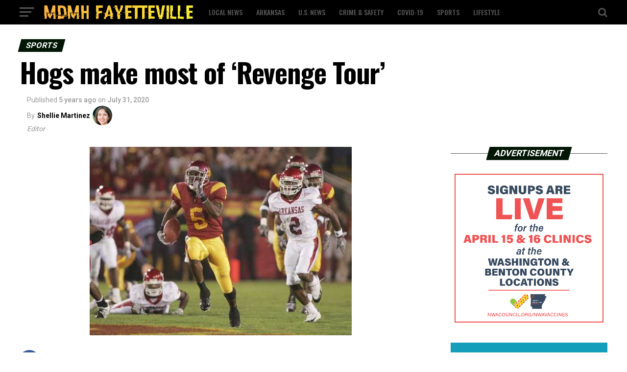

--- FILE ---
content_type: text/html; charset=UTF-8
request_url: https://mdmh-fayetteville.com/hogs-make-most-of-revenge-tour/
body_size: 24595
content:
<!DOCTYPE html>
<html lang="en-US">
<head>
<meta charset="UTF-8" >
<meta name="viewport" id="viewport" content="width=device-width, initial-scale=1.0, maximum-scale=1.0, minimum-scale=1.0, user-scalable=no" />
<link rel="pingback" href="https://mdmh-fayetteville.com/xmlrpc.php" />
<meta property="og:type" content="article" />
					<meta property="og:image" content="https://mdmh-fayetteville.com/wp-content/uploads/2021/03/kpl6dp-01usclarge.jpg" />
		<meta name="twitter:image" content="https://mdmh-fayetteville.com/wp-content/uploads/2021/03/kpl6dp-01usclarge.jpg" />
	<meta property="og:url" content="https://mdmh-fayetteville.com/hogs-make-most-of-revenge-tour/" />
<meta property="og:title" content="Hogs make most of &#8216;Revenge Tour&#8217;" />
<meta property="og:description" content="FAYETTEVILLE, Ark.— Last week&#8217;s SEC basketball schedule set up well for the Arkansas Razorbacks from a payback perspective. The No. 20 Razorbacks had home games against No. 6 Alabama and LSU after being pounded previously in back-to-back road games by the Tigers and Crimson Tide. LSU beat the University of Arkansas 92-76 on Jan. 13 [&hellip;]" />
<meta name="twitter:card" content="summary">
<meta name="twitter:url" content="https://mdmh-fayetteville.com/hogs-make-most-of-revenge-tour/">
<meta name="twitter:title" content="Hogs make most of &#8216;Revenge Tour&#8217;">
<meta name="twitter:description" content="FAYETTEVILLE, Ark.— Last week&#8217;s SEC basketball schedule set up well for the Arkansas Razorbacks from a payback perspective. The No. 20 Razorbacks had home games against No. 6 Alabama and LSU after being pounded previously in back-to-back road games by the Tigers and Crimson Tide. LSU beat the University of Arkansas 92-76 on Jan. 13 [&hellip;]">
<meta name='robots' content='index, follow, max-image-preview:large, max-snippet:-1, max-video-preview:-1' />

	<!-- This site is optimized with the Yoast SEO plugin v19.4 - https://yoast.com/wordpress/plugins/seo/ -->
	<title>Hogs make most of &#039;Revenge Tour&#039; - MDMH Fayetteville</title>
	<link rel="canonical" href="https://mdmh-fayetteville.com/hogs-make-most-of-revenge-tour/" />
	<meta property="og:locale" content="en_US" />
	<meta property="og:type" content="article" />
	<meta property="og:title" content="Hogs make most of &#039;Revenge Tour&#039; - MDMH Fayetteville" />
	<meta property="og:description" content="FAYETTEVILLE, Ark.— Last week&#8217;s SEC basketball schedule set up well for the Arkansas Razorbacks from a payback perspective. The No. 20 Razorbacks had home games against No. 6 Alabama and LSU after being pounded previously in back-to-back road games by the Tigers and Crimson Tide. LSU beat the University of Arkansas 92-76 on Jan. 13 [&hellip;]" />
	<meta property="og:url" content="https://mdmh-fayetteville.com/hogs-make-most-of-revenge-tour/" />
	<meta property="og:site_name" content="MDMH Fayetteville" />
	<meta property="article:published_time" content="2020-07-31T10:27:47+00:00" />
	<meta property="article:modified_time" content="2021-03-04T10:29:13+00:00" />
	<meta property="og:image" content="https://mdmh-fayetteville.com/wp-content/uploads/2021/03/kpl6dp-01usclarge.jpg" />
	<meta property="og:image:width" content="535" />
	<meta property="og:image:height" content="385" />
	<meta property="og:image:type" content="image/jpeg" />
	<meta name="author" content="Shellie Martinez" />
	<meta name="twitter:card" content="summary_large_image" />
	<meta name="twitter:label1" content="Written by" />
	<meta name="twitter:data1" content="Shellie Martinez" />
	<meta name="twitter:label2" content="Est. reading time" />
	<meta name="twitter:data2" content="4 minutes" />
	<script type="application/ld+json" class="yoast-schema-graph">{"@context":"https://schema.org","@graph":[{"@type":"WebSite","@id":"https://mdmh-fayetteville.com/#website","url":"https://mdmh-fayetteville.com/","name":"MDMH Fayetteville","description":"","potentialAction":[{"@type":"SearchAction","target":{"@type":"EntryPoint","urlTemplate":"https://mdmh-fayetteville.com/?s={search_term_string}"},"query-input":"required name=search_term_string"}],"inLanguage":"en-US"},{"@type":"ImageObject","inLanguage":"en-US","@id":"https://mdmh-fayetteville.com/hogs-make-most-of-revenge-tour/#primaryimage","url":"https://mdmh-fayetteville.com/wp-content/uploads/2021/03/kpl6dp-01usclarge.jpg","contentUrl":"https://mdmh-fayetteville.com/wp-content/uploads/2021/03/kpl6dp-01usclarge.jpg","width":535,"height":385},{"@type":"WebPage","@id":"https://mdmh-fayetteville.com/hogs-make-most-of-revenge-tour/","url":"https://mdmh-fayetteville.com/hogs-make-most-of-revenge-tour/","name":"Hogs make most of 'Revenge Tour' - MDMH Fayetteville","isPartOf":{"@id":"https://mdmh-fayetteville.com/#website"},"primaryImageOfPage":{"@id":"https://mdmh-fayetteville.com/hogs-make-most-of-revenge-tour/#primaryimage"},"image":{"@id":"https://mdmh-fayetteville.com/hogs-make-most-of-revenge-tour/#primaryimage"},"thumbnailUrl":"https://mdmh-fayetteville.com/wp-content/uploads/2021/03/kpl6dp-01usclarge.jpg","datePublished":"2020-07-31T10:27:47+00:00","dateModified":"2021-03-04T10:29:13+00:00","author":{"@id":"https://mdmh-fayetteville.com/#/schema/person/87ba61d0856034ada784453c8d675fbe"},"breadcrumb":{"@id":"https://mdmh-fayetteville.com/hogs-make-most-of-revenge-tour/#breadcrumb"},"inLanguage":"en-US","potentialAction":[{"@type":"ReadAction","target":["https://mdmh-fayetteville.com/hogs-make-most-of-revenge-tour/"]}]},{"@type":"BreadcrumbList","@id":"https://mdmh-fayetteville.com/hogs-make-most-of-revenge-tour/#breadcrumb","itemListElement":[{"@type":"ListItem","position":1,"name":"Home","item":"https://mdmh-fayetteville.com/"},{"@type":"ListItem","position":2,"name":"Hogs make most of &#8216;Revenge Tour&#8217;"}]},{"@type":"Person","@id":"https://mdmh-fayetteville.com/#/schema/person/87ba61d0856034ada784453c8d675fbe","name":"Shellie Martinez","url":"https://mdmh-fayetteville.com/author/admin/"}]}</script>
	<!-- / Yoast SEO plugin. -->


<link rel='dns-prefetch' href='//ajax.googleapis.com' />
<link rel='dns-prefetch' href='//fonts.googleapis.com' />
<link rel='dns-prefetch' href='//s.w.org' />
<link rel="alternate" type="application/rss+xml" title="MDMH Fayetteville &raquo; Feed" href="https://mdmh-fayetteville.com/feed/" />
<link rel="alternate" type="application/rss+xml" title="MDMH Fayetteville &raquo; Comments Feed" href="https://mdmh-fayetteville.com/comments/feed/" />
		<!-- This site uses the Google Analytics by MonsterInsights plugin v8.7.0 - Using Analytics tracking - https://www.monsterinsights.com/ -->
							<script src="//www.googletagmanager.com/gtag/js?id=UA-89651495-3"  data-cfasync="false" data-wpfc-render="false" type="text/javascript" async></script>
			<script data-cfasync="false" data-wpfc-render="false" type="text/javascript">
				var mi_version = '8.7.0';
				var mi_track_user = true;
				var mi_no_track_reason = '';
				
								var disableStrs = [
															'ga-disable-UA-89651495-3',
									];

				/* Function to detect opted out users */
				function __gtagTrackerIsOptedOut() {
					for ( var index = 0; index < disableStrs.length; index++ ) {
						if ( document.cookie.indexOf( disableStrs[ index ] + '=true' ) > -1 ) {
							return true;
						}
					}

					return false;
				}

				/* Disable tracking if the opt-out cookie exists. */
				if ( __gtagTrackerIsOptedOut() ) {
					for ( var index = 0; index < disableStrs.length; index++ ) {
						window[ disableStrs[ index ] ] = true;
					}
				}

				/* Opt-out function */
				function __gtagTrackerOptout() {
					for ( var index = 0; index < disableStrs.length; index++ ) {
						document.cookie = disableStrs[ index ] + '=true; expires=Thu, 31 Dec 2099 23:59:59 UTC; path=/';
						window[ disableStrs[ index ] ] = true;
					}
				}

				if ( 'undefined' === typeof gaOptout ) {
					function gaOptout() {
						__gtagTrackerOptout();
					}
				}
								window.dataLayer = window.dataLayer || [];

				window.MonsterInsightsDualTracker = {
					helpers: {},
					trackers: {},
				};
				if ( mi_track_user ) {
					function __gtagDataLayer() {
						dataLayer.push( arguments );
					}

					function __gtagTracker( type, name, parameters ) {
						if (!parameters) {
							parameters = {};
						}

						if (parameters.send_to) {
							__gtagDataLayer.apply( null, arguments );
							return;
						}

						if ( type === 'event' ) {
							
															parameters.send_to = monsterinsights_frontend.ua;
								__gtagDataLayer( type, name, parameters );
													} else {
							__gtagDataLayer.apply( null, arguments );
						}
					}
					__gtagTracker( 'js', new Date() );
					__gtagTracker( 'set', {
						'developer_id.dZGIzZG' : true,
											} );
															__gtagTracker( 'config', 'UA-89651495-3', {"forceSSL":"true","link_attribution":"true"} );
										window.gtag = __gtagTracker;											(function () {
							/* https://developers.google.com/analytics/devguides/collection/analyticsjs/ */
							/* ga and __gaTracker compatibility shim. */
							var noopfn = function () {
								return null;
							};
							var newtracker = function () {
								return new Tracker();
							};
							var Tracker = function () {
								return null;
							};
							var p = Tracker.prototype;
							p.get = noopfn;
							p.set = noopfn;
							p.send = function (){
								var args = Array.prototype.slice.call(arguments);
								args.unshift( 'send' );
								__gaTracker.apply(null, args);
							};
							var __gaTracker = function () {
								var len = arguments.length;
								if ( len === 0 ) {
									return;
								}
								var f = arguments[len - 1];
								if ( typeof f !== 'object' || f === null || typeof f.hitCallback !== 'function' ) {
									if ( 'send' === arguments[0] ) {
										var hitConverted, hitObject = false, action;
										if ( 'event' === arguments[1] ) {
											if ( 'undefined' !== typeof arguments[3] ) {
												hitObject = {
													'eventAction': arguments[3],
													'eventCategory': arguments[2],
													'eventLabel': arguments[4],
													'value': arguments[5] ? arguments[5] : 1,
												}
											}
										}
										if ( 'pageview' === arguments[1] ) {
											if ( 'undefined' !== typeof arguments[2] ) {
												hitObject = {
													'eventAction': 'page_view',
													'page_path' : arguments[2],
												}
											}
										}
										if ( typeof arguments[2] === 'object' ) {
											hitObject = arguments[2];
										}
										if ( typeof arguments[5] === 'object' ) {
											Object.assign( hitObject, arguments[5] );
										}
										if ( 'undefined' !== typeof arguments[1].hitType ) {
											hitObject = arguments[1];
											if ( 'pageview' === hitObject.hitType ) {
												hitObject.eventAction = 'page_view';
											}
										}
										if ( hitObject ) {
											action = 'timing' === arguments[1].hitType ? 'timing_complete' : hitObject.eventAction;
											hitConverted = mapArgs( hitObject );
											__gtagTracker( 'event', action, hitConverted );
										}
									}
									return;
								}

								function mapArgs( args ) {
									var arg, hit = {};
									var gaMap = {
										'eventCategory': 'event_category',
										'eventAction': 'event_action',
										'eventLabel': 'event_label',
										'eventValue': 'event_value',
										'nonInteraction': 'non_interaction',
										'timingCategory': 'event_category',
										'timingVar': 'name',
										'timingValue': 'value',
										'timingLabel': 'event_label',
										'page' : 'page_path',
										'location' : 'page_location',
										'title' : 'page_title',
									};
									for ( arg in args ) {
																				if ( ! ( ! args.hasOwnProperty(arg) || ! gaMap.hasOwnProperty(arg) ) ) {
											hit[gaMap[arg]] = args[arg];
										} else {
											hit[arg] = args[arg];
										}
									}
									return hit;
								}

								try {
									f.hitCallback();
								} catch ( ex ) {
								}
							};
							__gaTracker.create = newtracker;
							__gaTracker.getByName = newtracker;
							__gaTracker.getAll = function () {
								return [];
							};
							__gaTracker.remove = noopfn;
							__gaTracker.loaded = true;
							window['__gaTracker'] = __gaTracker;
						})();
									} else {
										console.log( "" );
					( function () {
							function __gtagTracker() {
								return null;
							}
							window['__gtagTracker'] = __gtagTracker;
							window['gtag'] = __gtagTracker;
					} )();
									}
			</script>
				<!-- / Google Analytics by MonsterInsights -->
		<script type="text/javascript">
window._wpemojiSettings = {"baseUrl":"https:\/\/s.w.org\/images\/core\/emoji\/14.0.0\/72x72\/","ext":".png","svgUrl":"https:\/\/s.w.org\/images\/core\/emoji\/14.0.0\/svg\/","svgExt":".svg","source":{"concatemoji":"https:\/\/mdmh-fayetteville.com\/wp-includes\/js\/wp-emoji-release.min.js?ver=6.0.11"}};
/*! This file is auto-generated */
!function(e,a,t){var n,r,o,i=a.createElement("canvas"),p=i.getContext&&i.getContext("2d");function s(e,t){var a=String.fromCharCode,e=(p.clearRect(0,0,i.width,i.height),p.fillText(a.apply(this,e),0,0),i.toDataURL());return p.clearRect(0,0,i.width,i.height),p.fillText(a.apply(this,t),0,0),e===i.toDataURL()}function c(e){var t=a.createElement("script");t.src=e,t.defer=t.type="text/javascript",a.getElementsByTagName("head")[0].appendChild(t)}for(o=Array("flag","emoji"),t.supports={everything:!0,everythingExceptFlag:!0},r=0;r<o.length;r++)t.supports[o[r]]=function(e){if(!p||!p.fillText)return!1;switch(p.textBaseline="top",p.font="600 32px Arial",e){case"flag":return s([127987,65039,8205,9895,65039],[127987,65039,8203,9895,65039])?!1:!s([55356,56826,55356,56819],[55356,56826,8203,55356,56819])&&!s([55356,57332,56128,56423,56128,56418,56128,56421,56128,56430,56128,56423,56128,56447],[55356,57332,8203,56128,56423,8203,56128,56418,8203,56128,56421,8203,56128,56430,8203,56128,56423,8203,56128,56447]);case"emoji":return!s([129777,127995,8205,129778,127999],[129777,127995,8203,129778,127999])}return!1}(o[r]),t.supports.everything=t.supports.everything&&t.supports[o[r]],"flag"!==o[r]&&(t.supports.everythingExceptFlag=t.supports.everythingExceptFlag&&t.supports[o[r]]);t.supports.everythingExceptFlag=t.supports.everythingExceptFlag&&!t.supports.flag,t.DOMReady=!1,t.readyCallback=function(){t.DOMReady=!0},t.supports.everything||(n=function(){t.readyCallback()},a.addEventListener?(a.addEventListener("DOMContentLoaded",n,!1),e.addEventListener("load",n,!1)):(e.attachEvent("onload",n),a.attachEvent("onreadystatechange",function(){"complete"===a.readyState&&t.readyCallback()})),(e=t.source||{}).concatemoji?c(e.concatemoji):e.wpemoji&&e.twemoji&&(c(e.twemoji),c(e.wpemoji)))}(window,document,window._wpemojiSettings);
</script>
<style type="text/css">
img.wp-smiley,
img.emoji {
	display: inline !important;
	border: none !important;
	box-shadow: none !important;
	height: 1em !important;
	width: 1em !important;
	margin: 0 0.07em !important;
	vertical-align: -0.1em !important;
	background: none !important;
	padding: 0 !important;
}
</style>
	<link rel='stylesheet' id='wp-block-library-css'  href='https://mdmh-fayetteville.com/wp-includes/css/dist/block-library/style.min.css?ver=6.0.11' type='text/css' media='all' />
<style id='global-styles-inline-css' type='text/css'>
body{--wp--preset--color--black: #000000;--wp--preset--color--cyan-bluish-gray: #abb8c3;--wp--preset--color--white: #ffffff;--wp--preset--color--pale-pink: #f78da7;--wp--preset--color--vivid-red: #cf2e2e;--wp--preset--color--luminous-vivid-orange: #ff6900;--wp--preset--color--luminous-vivid-amber: #fcb900;--wp--preset--color--light-green-cyan: #7bdcb5;--wp--preset--color--vivid-green-cyan: #00d084;--wp--preset--color--pale-cyan-blue: #8ed1fc;--wp--preset--color--vivid-cyan-blue: #0693e3;--wp--preset--color--vivid-purple: #9b51e0;--wp--preset--color--: #444;--wp--preset--gradient--vivid-cyan-blue-to-vivid-purple: linear-gradient(135deg,rgba(6,147,227,1) 0%,rgb(155,81,224) 100%);--wp--preset--gradient--light-green-cyan-to-vivid-green-cyan: linear-gradient(135deg,rgb(122,220,180) 0%,rgb(0,208,130) 100%);--wp--preset--gradient--luminous-vivid-amber-to-luminous-vivid-orange: linear-gradient(135deg,rgba(252,185,0,1) 0%,rgba(255,105,0,1) 100%);--wp--preset--gradient--luminous-vivid-orange-to-vivid-red: linear-gradient(135deg,rgba(255,105,0,1) 0%,rgb(207,46,46) 100%);--wp--preset--gradient--very-light-gray-to-cyan-bluish-gray: linear-gradient(135deg,rgb(238,238,238) 0%,rgb(169,184,195) 100%);--wp--preset--gradient--cool-to-warm-spectrum: linear-gradient(135deg,rgb(74,234,220) 0%,rgb(151,120,209) 20%,rgb(207,42,186) 40%,rgb(238,44,130) 60%,rgb(251,105,98) 80%,rgb(254,248,76) 100%);--wp--preset--gradient--blush-light-purple: linear-gradient(135deg,rgb(255,206,236) 0%,rgb(152,150,240) 100%);--wp--preset--gradient--blush-bordeaux: linear-gradient(135deg,rgb(254,205,165) 0%,rgb(254,45,45) 50%,rgb(107,0,62) 100%);--wp--preset--gradient--luminous-dusk: linear-gradient(135deg,rgb(255,203,112) 0%,rgb(199,81,192) 50%,rgb(65,88,208) 100%);--wp--preset--gradient--pale-ocean: linear-gradient(135deg,rgb(255,245,203) 0%,rgb(182,227,212) 50%,rgb(51,167,181) 100%);--wp--preset--gradient--electric-grass: linear-gradient(135deg,rgb(202,248,128) 0%,rgb(113,206,126) 100%);--wp--preset--gradient--midnight: linear-gradient(135deg,rgb(2,3,129) 0%,rgb(40,116,252) 100%);--wp--preset--duotone--dark-grayscale: url('#wp-duotone-dark-grayscale');--wp--preset--duotone--grayscale: url('#wp-duotone-grayscale');--wp--preset--duotone--purple-yellow: url('#wp-duotone-purple-yellow');--wp--preset--duotone--blue-red: url('#wp-duotone-blue-red');--wp--preset--duotone--midnight: url('#wp-duotone-midnight');--wp--preset--duotone--magenta-yellow: url('#wp-duotone-magenta-yellow');--wp--preset--duotone--purple-green: url('#wp-duotone-purple-green');--wp--preset--duotone--blue-orange: url('#wp-duotone-blue-orange');--wp--preset--font-size--small: 13px;--wp--preset--font-size--medium: 20px;--wp--preset--font-size--large: 36px;--wp--preset--font-size--x-large: 42px;}.has-black-color{color: var(--wp--preset--color--black) !important;}.has-cyan-bluish-gray-color{color: var(--wp--preset--color--cyan-bluish-gray) !important;}.has-white-color{color: var(--wp--preset--color--white) !important;}.has-pale-pink-color{color: var(--wp--preset--color--pale-pink) !important;}.has-vivid-red-color{color: var(--wp--preset--color--vivid-red) !important;}.has-luminous-vivid-orange-color{color: var(--wp--preset--color--luminous-vivid-orange) !important;}.has-luminous-vivid-amber-color{color: var(--wp--preset--color--luminous-vivid-amber) !important;}.has-light-green-cyan-color{color: var(--wp--preset--color--light-green-cyan) !important;}.has-vivid-green-cyan-color{color: var(--wp--preset--color--vivid-green-cyan) !important;}.has-pale-cyan-blue-color{color: var(--wp--preset--color--pale-cyan-blue) !important;}.has-vivid-cyan-blue-color{color: var(--wp--preset--color--vivid-cyan-blue) !important;}.has-vivid-purple-color{color: var(--wp--preset--color--vivid-purple) !important;}.has-black-background-color{background-color: var(--wp--preset--color--black) !important;}.has-cyan-bluish-gray-background-color{background-color: var(--wp--preset--color--cyan-bluish-gray) !important;}.has-white-background-color{background-color: var(--wp--preset--color--white) !important;}.has-pale-pink-background-color{background-color: var(--wp--preset--color--pale-pink) !important;}.has-vivid-red-background-color{background-color: var(--wp--preset--color--vivid-red) !important;}.has-luminous-vivid-orange-background-color{background-color: var(--wp--preset--color--luminous-vivid-orange) !important;}.has-luminous-vivid-amber-background-color{background-color: var(--wp--preset--color--luminous-vivid-amber) !important;}.has-light-green-cyan-background-color{background-color: var(--wp--preset--color--light-green-cyan) !important;}.has-vivid-green-cyan-background-color{background-color: var(--wp--preset--color--vivid-green-cyan) !important;}.has-pale-cyan-blue-background-color{background-color: var(--wp--preset--color--pale-cyan-blue) !important;}.has-vivid-cyan-blue-background-color{background-color: var(--wp--preset--color--vivid-cyan-blue) !important;}.has-vivid-purple-background-color{background-color: var(--wp--preset--color--vivid-purple) !important;}.has-black-border-color{border-color: var(--wp--preset--color--black) !important;}.has-cyan-bluish-gray-border-color{border-color: var(--wp--preset--color--cyan-bluish-gray) !important;}.has-white-border-color{border-color: var(--wp--preset--color--white) !important;}.has-pale-pink-border-color{border-color: var(--wp--preset--color--pale-pink) !important;}.has-vivid-red-border-color{border-color: var(--wp--preset--color--vivid-red) !important;}.has-luminous-vivid-orange-border-color{border-color: var(--wp--preset--color--luminous-vivid-orange) !important;}.has-luminous-vivid-amber-border-color{border-color: var(--wp--preset--color--luminous-vivid-amber) !important;}.has-light-green-cyan-border-color{border-color: var(--wp--preset--color--light-green-cyan) !important;}.has-vivid-green-cyan-border-color{border-color: var(--wp--preset--color--vivid-green-cyan) !important;}.has-pale-cyan-blue-border-color{border-color: var(--wp--preset--color--pale-cyan-blue) !important;}.has-vivid-cyan-blue-border-color{border-color: var(--wp--preset--color--vivid-cyan-blue) !important;}.has-vivid-purple-border-color{border-color: var(--wp--preset--color--vivid-purple) !important;}.has-vivid-cyan-blue-to-vivid-purple-gradient-background{background: var(--wp--preset--gradient--vivid-cyan-blue-to-vivid-purple) !important;}.has-light-green-cyan-to-vivid-green-cyan-gradient-background{background: var(--wp--preset--gradient--light-green-cyan-to-vivid-green-cyan) !important;}.has-luminous-vivid-amber-to-luminous-vivid-orange-gradient-background{background: var(--wp--preset--gradient--luminous-vivid-amber-to-luminous-vivid-orange) !important;}.has-luminous-vivid-orange-to-vivid-red-gradient-background{background: var(--wp--preset--gradient--luminous-vivid-orange-to-vivid-red) !important;}.has-very-light-gray-to-cyan-bluish-gray-gradient-background{background: var(--wp--preset--gradient--very-light-gray-to-cyan-bluish-gray) !important;}.has-cool-to-warm-spectrum-gradient-background{background: var(--wp--preset--gradient--cool-to-warm-spectrum) !important;}.has-blush-light-purple-gradient-background{background: var(--wp--preset--gradient--blush-light-purple) !important;}.has-blush-bordeaux-gradient-background{background: var(--wp--preset--gradient--blush-bordeaux) !important;}.has-luminous-dusk-gradient-background{background: var(--wp--preset--gradient--luminous-dusk) !important;}.has-pale-ocean-gradient-background{background: var(--wp--preset--gradient--pale-ocean) !important;}.has-electric-grass-gradient-background{background: var(--wp--preset--gradient--electric-grass) !important;}.has-midnight-gradient-background{background: var(--wp--preset--gradient--midnight) !important;}.has-small-font-size{font-size: var(--wp--preset--font-size--small) !important;}.has-medium-font-size{font-size: var(--wp--preset--font-size--medium) !important;}.has-large-font-size{font-size: var(--wp--preset--font-size--large) !important;}.has-x-large-font-size{font-size: var(--wp--preset--font-size--x-large) !important;}
</style>
<link rel='stylesheet' id='theiaPostSlider-css'  href='https://mdmh-fayetteville.com/wp-content/plugins/theia-post-slider/dist/css/font-theme.css?ver=2.1.3' type='text/css' media='all' />
<style id='theiaPostSlider-inline-css' type='text/css'>


				.theiaPostSlider_nav.fontTheme ._title,
				.theiaPostSlider_nav.fontTheme ._text {
					line-height: 48px;
				}
	
				.theiaPostSlider_nav.fontTheme ._button,
				.theiaPostSlider_nav.fontTheme ._button svg {
					color: #f08100;
					fill: #f08100;
				}
	
				.theiaPostSlider_nav.fontTheme ._button ._2 span {
					font-size: 48px;
					line-height: 48px;
				}
	
				.theiaPostSlider_nav.fontTheme ._button ._2 svg {
					width: 48px;
				}
	
				.theiaPostSlider_nav.fontTheme ._button:hover,
				.theiaPostSlider_nav.fontTheme ._button:focus,
				.theiaPostSlider_nav.fontTheme ._button:hover svg,
				.theiaPostSlider_nav.fontTheme ._button:focus svg {
					color: #ffa338;
					fill: #ffa338;
				}
	
				.theiaPostSlider_nav.fontTheme ._disabled,				 
                .theiaPostSlider_nav.fontTheme ._disabled svg {
					color: #777777 !important;
					fill: #777777 !important;
				}
			
</style>
<link rel='stylesheet' id='theiaPostSlider-font-css'  href='https://mdmh-fayetteville.com/wp-content/plugins/theia-post-slider/assets/fonts/style.css?ver=2.1.3' type='text/css' media='all' />
<link rel='stylesheet' id='ql-jquery-ui-css'  href='//ajax.googleapis.com/ajax/libs/jqueryui/1.12.1/themes/smoothness/jquery-ui.css?ver=6.0.11' type='text/css' media='all' />
<link rel='stylesheet' id='reviewer-photoswipe-css'  href='https://mdmh-fayetteville.com/wp-content/plugins/reviewer/public/assets/css/photoswipe.css?ver=3.14.2' type='text/css' media='all' />
<link rel='stylesheet' id='dashicons-css'  href='https://mdmh-fayetteville.com/wp-includes/css/dashicons.min.css?ver=6.0.11' type='text/css' media='all' />
<link rel='stylesheet' id='reviewer-public-css'  href='https://mdmh-fayetteville.com/wp-content/plugins/reviewer/public/assets/css/reviewer-public.css?ver=3.14.2' type='text/css' media='all' />
<link rel='stylesheet' id='mvp-custom-style-css'  href='https://mdmh-fayetteville.com/wp-content/themes/zox-news/style.css?ver=6.0.11' type='text/css' media='all' />
<style id='mvp-custom-style-inline-css' type='text/css'>


#mvp-wallpaper {
	background: url() no-repeat 50% 0;
	}

#mvp-foot-copy a {
	color: #f9c34a;
	}

#mvp-content-main p a,
.mvp-post-add-main p a {
	box-shadow: inset 0 -4px 0 #f9c34a;
	}

#mvp-content-main p a:hover,
.mvp-post-add-main p a:hover {
	background: #f9c34a;
	}

a,
a:visited,
.post-info-name a,
.woocommerce .woocommerce-breadcrumb a {
	color: #231e00;
	}

#mvp-side-wrap a:hover {
	color: #231e00;
	}

.mvp-fly-top:hover,
.mvp-vid-box-wrap,
ul.mvp-soc-mob-list li.mvp-soc-mob-com {
	background: #f9c34a;
	}

nav.mvp-fly-nav-menu ul li.menu-item-has-children:after,
.mvp-feat1-left-wrap span.mvp-cd-cat,
.mvp-widget-feat1-top-story span.mvp-cd-cat,
.mvp-widget-feat2-left-cont span.mvp-cd-cat,
.mvp-widget-dark-feat span.mvp-cd-cat,
.mvp-widget-dark-sub span.mvp-cd-cat,
.mvp-vid-wide-text span.mvp-cd-cat,
.mvp-feat2-top-text span.mvp-cd-cat,
.mvp-feat3-main-story span.mvp-cd-cat,
.mvp-feat3-sub-text span.mvp-cd-cat,
.mvp-feat4-main-text span.mvp-cd-cat,
.woocommerce-message:before,
.woocommerce-info:before,
.woocommerce-message:before {
	color: #f9c34a;
	}

#searchform input,
.mvp-authors-name {
	border-bottom: 1px solid #f9c34a;
	}

.mvp-fly-top:hover {
	border-top: 1px solid #f9c34a;
	border-left: 1px solid #f9c34a;
	border-bottom: 1px solid #f9c34a;
	}

.woocommerce .widget_price_filter .ui-slider .ui-slider-handle,
.woocommerce #respond input#submit.alt,
.woocommerce a.button.alt,
.woocommerce button.button.alt,
.woocommerce input.button.alt,
.woocommerce #respond input#submit.alt:hover,
.woocommerce a.button.alt:hover,
.woocommerce button.button.alt:hover,
.woocommerce input.button.alt:hover {
	background-color: #f9c34a;
	}

.woocommerce-error,
.woocommerce-info,
.woocommerce-message {
	border-top-color: #f9c34a;
	}

ul.mvp-feat1-list-buts li.active span.mvp-feat1-list-but,
span.mvp-widget-home-title,
span.mvp-post-cat,
span.mvp-feat1-pop-head {
	background: #001604;
	}

.woocommerce span.onsale {
	background-color: #001604;
	}

.mvp-widget-feat2-side-more-but,
.woocommerce .star-rating span:before,
span.mvp-prev-next-label,
.mvp-cat-date-wrap .sticky {
	color: #001604 !important;
	}

#mvp-main-nav-top,
#mvp-fly-wrap,
.mvp-soc-mob-right,
#mvp-main-nav-small-cont {
	background: #000000;
	}

#mvp-main-nav-small .mvp-fly-but-wrap span,
#mvp-main-nav-small .mvp-search-but-wrap span,
.mvp-nav-top-left .mvp-fly-but-wrap span,
#mvp-fly-wrap .mvp-fly-but-wrap span {
	background: #555555;
	}

.mvp-nav-top-right .mvp-nav-search-but,
span.mvp-fly-soc-head,
.mvp-soc-mob-right i,
#mvp-main-nav-small span.mvp-nav-search-but,
#mvp-main-nav-small .mvp-nav-menu ul li a  {
	color: #555555;
	}

#mvp-main-nav-small .mvp-nav-menu ul li.menu-item-has-children a:after {
	border-color: #555555 transparent transparent transparent;
	}

#mvp-nav-top-wrap span.mvp-nav-search-but:hover,
#mvp-main-nav-small span.mvp-nav-search-but:hover {
	color: #f9c34a;
	}

#mvp-nav-top-wrap .mvp-fly-but-wrap:hover span,
#mvp-main-nav-small .mvp-fly-but-wrap:hover span,
span.mvp-woo-cart-num:hover {
	background: #f9c34a;
	}

#mvp-main-nav-bot-cont {
	background: #ffffff;
	}

#mvp-nav-bot-wrap .mvp-fly-but-wrap span,
#mvp-nav-bot-wrap .mvp-search-but-wrap span {
	background: #000000;
	}

#mvp-nav-bot-wrap span.mvp-nav-search-but,
#mvp-nav-bot-wrap .mvp-nav-menu ul li a {
	color: #000000;
	}

#mvp-nav-bot-wrap .mvp-nav-menu ul li.menu-item-has-children a:after {
	border-color: #000000 transparent transparent transparent;
	}

.mvp-nav-menu ul li:hover a {
	border-bottom: 5px solid #f9c34a;
	}

#mvp-nav-bot-wrap .mvp-fly-but-wrap:hover span {
	background: #f9c34a;
	}

#mvp-nav-bot-wrap span.mvp-nav-search-but:hover {
	color: #f9c34a;
	}

body,
.mvp-feat1-feat-text p,
.mvp-feat2-top-text p,
.mvp-feat3-main-text p,
.mvp-feat3-sub-text p,
#searchform input,
.mvp-author-info-text,
span.mvp-post-excerpt,
.mvp-nav-menu ul li ul.sub-menu li a,
nav.mvp-fly-nav-menu ul li a,
.mvp-ad-label,
span.mvp-feat-caption,
.mvp-post-tags a,
.mvp-post-tags a:visited,
span.mvp-author-box-name a,
#mvp-author-box-text p,
.mvp-post-gallery-text p,
ul.mvp-soc-mob-list li span,
#comments,
h3#reply-title,
h2.comments,
#mvp-foot-copy p,
span.mvp-fly-soc-head,
.mvp-post-tags-header,
span.mvp-prev-next-label,
span.mvp-post-add-link-but,
#mvp-comments-button a,
#mvp-comments-button span.mvp-comment-but-text,
.woocommerce ul.product_list_widget span.product-title,
.woocommerce ul.product_list_widget li a,
.woocommerce #reviews #comments ol.commentlist li .comment-text p.meta,
.woocommerce div.product p.price,
.woocommerce div.product p.price ins,
.woocommerce div.product p.price del,
.woocommerce ul.products li.product .price del,
.woocommerce ul.products li.product .price ins,
.woocommerce ul.products li.product .price,
.woocommerce #respond input#submit,
.woocommerce a.button,
.woocommerce button.button,
.woocommerce input.button,
.woocommerce .widget_price_filter .price_slider_amount .button,
.woocommerce span.onsale,
.woocommerce-review-link,
#woo-content p.woocommerce-result-count,
.woocommerce div.product .woocommerce-tabs ul.tabs li a,
a.mvp-inf-more-but,
span.mvp-cont-read-but,
span.mvp-cd-cat,
span.mvp-cd-date,
.mvp-feat4-main-text p,
span.mvp-woo-cart-num,
span.mvp-widget-home-title2,
.wp-caption,
#mvp-content-main p.wp-caption-text,
.gallery-caption,
.mvp-post-add-main p.wp-caption-text,
#bbpress-forums,
#bbpress-forums p,
.protected-post-form input,
#mvp-feat6-text p {
	font-family: 'Roboto', sans-serif;
	}

.mvp-blog-story-text p,
span.mvp-author-page-desc,
#mvp-404 p,
.mvp-widget-feat1-bot-text p,
.mvp-widget-feat2-left-text p,
.mvp-flex-story-text p,
.mvp-search-text p,
#mvp-content-main p,
.mvp-post-add-main p,
#mvp-content-main ul li,
#mvp-content-main ol li,
.rwp-summary,
.rwp-u-review__comment,
.mvp-feat5-mid-main-text p,
.mvp-feat5-small-main-text p,
#mvp-content-main .wp-block-button__link,
.wp-block-audio figcaption,
.wp-block-video figcaption,
.wp-block-embed figcaption,
.wp-block-verse pre,
pre.wp-block-verse {
	font-family: 'PT Serif', sans-serif;
	}

.mvp-nav-menu ul li a,
#mvp-foot-menu ul li a {
	font-family: 'Oswald', sans-serif;
	}


.mvp-feat1-sub-text h2,
.mvp-feat1-pop-text h2,
.mvp-feat1-list-text h2,
.mvp-widget-feat1-top-text h2,
.mvp-widget-feat1-bot-text h2,
.mvp-widget-dark-feat-text h2,
.mvp-widget-dark-sub-text h2,
.mvp-widget-feat2-left-text h2,
.mvp-widget-feat2-right-text h2,
.mvp-blog-story-text h2,
.mvp-flex-story-text h2,
.mvp-vid-wide-more-text p,
.mvp-prev-next-text p,
.mvp-related-text,
.mvp-post-more-text p,
h2.mvp-authors-latest a,
.mvp-feat2-bot-text h2,
.mvp-feat3-sub-text h2,
.mvp-feat3-main-text h2,
.mvp-feat4-main-text h2,
.mvp-feat5-text h2,
.mvp-feat5-mid-main-text h2,
.mvp-feat5-small-main-text h2,
.mvp-feat5-mid-sub-text h2,
#mvp-feat6-text h2,
.alp-related-posts-wrapper .alp-related-post .post-title {
	font-family: 'Oswald', sans-serif;
	}

.mvp-feat2-top-text h2,
.mvp-feat1-feat-text h2,
h1.mvp-post-title,
h1.mvp-post-title-wide,
.mvp-drop-nav-title h4,
#mvp-content-main blockquote p,
.mvp-post-add-main blockquote p,
#mvp-content-main p.has-large-font-size,
#mvp-404 h1,
#woo-content h1.page-title,
.woocommerce div.product .product_title,
.woocommerce ul.products li.product h3,
.alp-related-posts .current .post-title {
	font-family: 'Oswald', sans-serif;
	}

span.mvp-feat1-pop-head,
.mvp-feat1-pop-text:before,
span.mvp-feat1-list-but,
span.mvp-widget-home-title,
.mvp-widget-feat2-side-more,
span.mvp-post-cat,
span.mvp-page-head,
h1.mvp-author-top-head,
.mvp-authors-name,
#mvp-content-main h1,
#mvp-content-main h2,
#mvp-content-main h3,
#mvp-content-main h4,
#mvp-content-main h5,
#mvp-content-main h6,
.woocommerce .related h2,
.woocommerce div.product .woocommerce-tabs .panel h2,
.woocommerce div.product .product_title,
.mvp-feat5-side-list .mvp-feat1-list-img:after {
	font-family: 'Roboto', sans-serif;
	}

	

	#mvp-main-body-wrap {
		padding-top: 20px;
		}
	#mvp-feat2-wrap,
	#mvp-feat4-wrap,
	#mvp-post-feat-img-wide,
	#mvp-vid-wide-wrap {
		margin-top: -20px;
		}
	@media screen and (max-width: 479px) {
		#mvp-main-body-wrap {
			padding-top: 15px;
			}
		#mvp-feat2-wrap,
		#mvp-feat4-wrap,
		#mvp-post-feat-img-wide,
		#mvp-vid-wide-wrap {
			margin-top: -15px;
			}
		}
		

	.mvp-nav-links {
		display: none;
		}
		

	.alp-advert {
		display: none;
	}
	.alp-related-posts-wrapper .alp-related-posts .current {
		margin: 0 0 10px;
	}
		

 	.mvp-feat5-side-list .mvp-feat1-list-img:after,
#mvp-fly-soc-wrap {
display: none;
}
		
</style>
<link rel='stylesheet' id='mvp-reset-css'  href='https://mdmh-fayetteville.com/wp-content/themes/zox-news/css/reset.css?ver=6.0.11' type='text/css' media='all' />
<link rel='stylesheet' id='fontawesome-css'  href='https://mdmh-fayetteville.com/wp-content/themes/zox-news/font-awesome/css/font-awesome.css?ver=6.0.11' type='text/css' media='all' />
<link rel='stylesheet' id='mvp-fonts-css'  href='//fonts.googleapis.com/css?family=Roboto%3A300%2C400%2C700%2C900%7COswald%3A400%2C700%7CAdvent+Pro%3A700%7COpen+Sans%3A700%7CAnton%3A400Oswald%3A100%2C200%2C300%2C400%2C500%2C600%2C700%2C800%2C900%7COswald%3A100%2C200%2C300%2C400%2C500%2C600%2C700%2C800%2C900%7CRoboto%3A100%2C200%2C300%2C400%2C500%2C600%2C700%2C800%2C900%7CRoboto%3A100%2C200%2C300%2C400%2C500%2C600%2C700%2C800%2C900%7CPT+Serif%3A100%2C200%2C300%2C400%2C500%2C600%2C700%2C800%2C900%7COswald%3A100%2C200%2C300%2C400%2C500%2C600%2C700%2C800%2C900%26subset%3Dlatin%2Clatin-ext%2Ccyrillic%2Ccyrillic-ext%2Cgreek-ext%2Cgreek%2Cvietnamese' type='text/css' media='all' />
<link rel='stylesheet' id='mvp-media-queries-css'  href='https://mdmh-fayetteville.com/wp-content/themes/zox-news/css/media-queries.css?ver=6.0.11' type='text/css' media='all' />
<script type='text/javascript' src='https://mdmh-fayetteville.com/wp-content/plugins/google-analytics-for-wordpress/assets/js/frontend-gtag.min.js?ver=8.7.0' id='monsterinsights-frontend-script-js'></script>
<script data-cfasync="false" data-wpfc-render="false" type="text/javascript" id='monsterinsights-frontend-script-js-extra'>/* <![CDATA[ */
var monsterinsights_frontend = {"js_events_tracking":"true","download_extensions":"doc,pdf,ppt,zip,xls,docx,pptx,xlsx","inbound_paths":"[{\"path\":\"\\\/go\\\/\",\"label\":\"affiliate\"},{\"path\":\"\\\/recommend\\\/\",\"label\":\"affiliate\"}]","home_url":"https:\/\/mdmh-fayetteville.com","hash_tracking":"false","ua":"UA-89651495-3","v4_id":""};/* ]]> */
</script>
<script type='text/javascript' src='https://mdmh-fayetteville.com/wp-includes/js/jquery/jquery.min.js?ver=3.6.0' id='jquery-core-js'></script>
<script type='text/javascript' src='https://mdmh-fayetteville.com/wp-includes/js/jquery/jquery-migrate.min.js?ver=3.3.2' id='jquery-migrate-js'></script>
<script type='text/javascript' src='https://mdmh-fayetteville.com/wp-content/plugins/theia-post-slider/dist/js/jquery.history.js?ver=1.7.1' id='history.js-js'></script>
<script type='text/javascript' src='https://mdmh-fayetteville.com/wp-content/plugins/theia-post-slider/dist/js/async.min.js?ver=14.09.2014' id='async.js-js'></script>
<script type='text/javascript' src='https://mdmh-fayetteville.com/wp-content/plugins/theia-post-slider/dist/js/tps.js?ver=2.1.3' id='theiaPostSlider/theiaPostSlider.js-js'></script>
<script type='text/javascript' src='https://mdmh-fayetteville.com/wp-content/plugins/theia-post-slider/dist/js/main.js?ver=2.1.3' id='theiaPostSlider/main.js-js'></script>
<script type='text/javascript' src='https://mdmh-fayetteville.com/wp-content/plugins/theia-post-slider/dist/js/tps-transition-slide.js?ver=2.1.3' id='theiaPostSlider/transition.js-js'></script>
<link rel="https://api.w.org/" href="https://mdmh-fayetteville.com/wp-json/" /><link rel="alternate" type="application/json" href="https://mdmh-fayetteville.com/wp-json/wp/v2/posts/4745" /><link rel="EditURI" type="application/rsd+xml" title="RSD" href="https://mdmh-fayetteville.com/xmlrpc.php?rsd" />
<link rel="wlwmanifest" type="application/wlwmanifest+xml" href="https://mdmh-fayetteville.com/wp-includes/wlwmanifest.xml" /> 
<meta name="generator" content="WordPress 6.0.11" />
<link rel='shortlink' href='https://mdmh-fayetteville.com/?p=4745' />
<link rel="alternate" type="application/json+oembed" href="https://mdmh-fayetteville.com/wp-json/oembed/1.0/embed?url=https%3A%2F%2Fmdmh-fayetteville.com%2Fhogs-make-most-of-revenge-tour%2F" />
<link rel="alternate" type="text/xml+oembed" href="https://mdmh-fayetteville.com/wp-json/oembed/1.0/embed?url=https%3A%2F%2Fmdmh-fayetteville.com%2Fhogs-make-most-of-revenge-tour%2F&#038;format=xml" />
<link rel="icon" href="https://mdmh-fayetteville.com/wp-content/uploads/2021/08/cropped-d91b1ae2a7034d5c02de52110a8be489af12204c-32x32.jpeg" sizes="32x32" />
<link rel="icon" href="https://mdmh-fayetteville.com/wp-content/uploads/2021/08/cropped-d91b1ae2a7034d5c02de52110a8be489af12204c-192x192.jpeg" sizes="192x192" />
<link rel="apple-touch-icon" href="https://mdmh-fayetteville.com/wp-content/uploads/2021/08/cropped-d91b1ae2a7034d5c02de52110a8be489af12204c-180x180.jpeg" />
<meta name="msapplication-TileImage" content="https://mdmh-fayetteville.com/wp-content/uploads/2021/08/cropped-d91b1ae2a7034d5c02de52110a8be489af12204c-270x270.jpeg" />
		<style type="text/css" id="wp-custom-css">
			.mvp-nav-small-logo {
    line-height: 0;
    margin: 10px 20px 10px 0;
    height: 30px;
    max-width: 304px;
}
		</style>
		</head>
<body class="post-template-default single single-post postid-4745 single-format-standard wp-embed-responsive theiaPostSlider_body">
	<div id="mvp-fly-wrap">
	<div id="mvp-fly-menu-top" class="left relative">
		<div class="mvp-fly-top-out left relative">
			<div class="mvp-fly-top-in">
				<div id="mvp-fly-logo" class="left relative">
											<a href="https://mdmh-fayetteville.com/"><img src="https://mdmh-fayetteville.com/wp-content/uploads/2021/04/fayetteville.png" alt="MDMH Fayetteville" data-rjs="2" /></a>
									</div><!--mvp-fly-logo-->
			</div><!--mvp-fly-top-in-->
			<div class="mvp-fly-but-wrap mvp-fly-but-menu mvp-fly-but-click">
				<span></span>
				<span></span>
				<span></span>
				<span></span>
			</div><!--mvp-fly-but-wrap-->
		</div><!--mvp-fly-top-out-->
	</div><!--mvp-fly-menu-top-->
	<div id="mvp-fly-menu-wrap">
		<nav class="mvp-fly-nav-menu left relative">
			<div class="menu-m-container"><ul id="menu-m" class="menu"><li id="menu-item-5809" class="menu-item menu-item-type-taxonomy menu-item-object-category menu-item-5809"><a href="https://mdmh-fayetteville.com/category/local-news/">Local news</a></li>
<li id="menu-item-5805" class="menu-item menu-item-type-taxonomy menu-item-object-category menu-item-5805"><a href="https://mdmh-fayetteville.com/category/arkansas/">Arkansas</a></li>
<li id="menu-item-5811" class="menu-item menu-item-type-taxonomy menu-item-object-category menu-item-5811"><a href="https://mdmh-fayetteville.com/category/u-s-news/">U.S. News</a></li>
<li id="menu-item-5807" class="menu-item menu-item-type-taxonomy menu-item-object-category menu-item-5807"><a href="https://mdmh-fayetteville.com/category/crime-safety/">Crime &amp; Safety</a></li>
<li id="menu-item-5806" class="menu-item menu-item-type-taxonomy menu-item-object-category menu-item-5806"><a href="https://mdmh-fayetteville.com/category/covid-19/">COVID-19</a></li>
<li id="menu-item-5810" class="menu-item menu-item-type-taxonomy menu-item-object-category current-post-ancestor current-menu-parent current-post-parent menu-item-5810"><a href="https://mdmh-fayetteville.com/category/sports/">Sports</a></li>
<li id="menu-item-5808" class="menu-item menu-item-type-taxonomy menu-item-object-category menu-item-5808"><a href="https://mdmh-fayetteville.com/category/lifestyle/">Lifestyle</a></li>
</ul></div>		</nav>
	</div><!--mvp-fly-menu-wrap-->
	<div id="mvp-fly-soc-wrap">
		<span class="mvp-fly-soc-head">Connect with us</span>
		<ul class="mvp-fly-soc-list left relative">
							<li><a href="https://www.facebook.com/mdmhlocalnews" target="_blank" class="fa fa-facebook fa-2"></a></li>
										<li><a href="https://twitter.com/MdmhNews" target="_blank" class="fa fa-twitter fa-2"></a></li>
																<li><a href="https://news.google.com/publications/CAAqBwgKMOXGqAsw3NHAAw?ceid=US:en&#038;oc=3" target="_blank" class="fa fa-google-plus fa-2"></a></li>
										<li><a href="https://www.operanewsapp.com/us/en/share/detail?news_id=95a7c95f929a8c2b94d7cb11f39678c7&#038;news_entry_id=45a09b70211213en_us&#038;open_type=transcoded&#038;from=iosnews&#038;request_id=share_request" target="_blank" class="fa fa-youtube-play fa-2"></a></li>
										<li><a href="https://flipboard.com/@MDMHFayette4cpe" target="_blank" class="fa fa-linkedin fa-2"></a></li>
								</ul>
	</div><!--mvp-fly-soc-wrap-->
</div><!--mvp-fly-wrap-->	<div id="mvp-site" class="left relative">
		<div id="mvp-search-wrap">
			<div id="mvp-search-box">
				<form method="get" id="searchform" action="https://mdmh-fayetteville.com/">
	<input type="text" name="s" id="s" value="Search" onfocus='if (this.value == "Search") { this.value = ""; }' onblur='if (this.value == "") { this.value = "Search"; }' />
	<input type="hidden" id="searchsubmit" value="Search" />
</form>			</div><!--mvp-search-box-->
			<div class="mvp-search-but-wrap mvp-search-click">
				<span></span>
				<span></span>
			</div><!--mvp-search-but-wrap-->
		</div><!--mvp-search-wrap-->
				<div id="mvp-site-wall" class="left relative">
						<div id="mvp-site-main" class="left relative">
			<header id="mvp-main-head-wrap" class="left relative">
									<nav id="mvp-main-nav-wrap" class="left relative">
						<div id="mvp-main-nav-small" class="left relative">
							<div id="mvp-main-nav-small-cont" class="left">
								<div class="mvp-main-box">
									<div id="mvp-nav-small-wrap">
										<div class="mvp-nav-small-right-out left">
											<div class="mvp-nav-small-right-in">
												<div class="mvp-nav-small-cont left">
													<div class="mvp-nav-small-left-out right">
														<div id="mvp-nav-small-left" class="left relative">
															<div class="mvp-fly-but-wrap mvp-fly-but-click left relative">
																<span></span>
																<span></span>
																<span></span>
																<span></span>
															</div><!--mvp-fly-but-wrap-->
														</div><!--mvp-nav-small-left-->
														<div class="mvp-nav-small-left-in">
															<div class="mvp-nav-small-mid left">
																<div class="mvp-nav-small-logo left relative">
																																			<a href="https://mdmh-fayetteville.com/"><img src="https://mdmh-fayetteville.com/wp-content/uploads/2021/04/fayetteville.png" alt="MDMH Fayetteville" data-rjs="2" /></a>
																																																				<h2 class="mvp-logo-title">MDMH Fayetteville</h2>
																																	</div><!--mvp-nav-small-logo-->
																<div class="mvp-nav-small-mid-right left">
																																			<div class="mvp-drop-nav-title left">
																			<h4>Hogs make most of &#8216;Revenge Tour&#8217;</h4>
																		</div><!--mvp-drop-nav-title-->
																																		<div class="mvp-nav-menu left">
																		<div class="menu-m-container"><ul id="menu-m-1" class="menu"><li class="menu-item menu-item-type-taxonomy menu-item-object-category menu-item-5809 mvp-mega-dropdown"><a href="https://mdmh-fayetteville.com/category/local-news/">Local news</a><div class="mvp-mega-dropdown"><div class="mvp-main-box"><ul class="mvp-mega-list"><li><a href="https://mdmh-fayetteville.com/the-natural-resources-commission-approved-54432829-for-11-water-and-wastewater-projects-serving-more-than-49000-arkansans/"><div class="mvp-mega-img"><img width="400" height="240" src="https://mdmh-fayetteville.com/wp-content/uploads/2022/08/95v329v532-400x240.jpg" class="attachment-mvp-mid-thumb size-mvp-mid-thumb wp-post-image" alt="" loading="lazy" srcset="https://mdmh-fayetteville.com/wp-content/uploads/2022/08/95v329v532-400x240.jpg 400w, https://mdmh-fayetteville.com/wp-content/uploads/2022/08/95v329v532-1000x600.jpg 1000w, https://mdmh-fayetteville.com/wp-content/uploads/2022/08/95v329v532-590x354.jpg 590w" sizes="(max-width: 400px) 100vw, 400px" /></div><p>The Natural Resources Commission approved $54,432,829 for 11 water and wastewater projects serving more than 49,000 Arkansans</p></a></li><li><a href="https://mdmh-fayetteville.com/adas-forestry-division-is-now-accepting-applications-for-the-2022-urban-community-forestry-grant-through-september-16-2022/"><div class="mvp-mega-img"><img width="400" height="240" src="https://mdmh-fayetteville.com/wp-content/uploads/2022/08/5v32v532v23-400x240.png" class="attachment-mvp-mid-thumb size-mvp-mid-thumb wp-post-image" alt="" loading="lazy" srcset="https://mdmh-fayetteville.com/wp-content/uploads/2022/08/5v32v532v23-400x240.png 400w, https://mdmh-fayetteville.com/wp-content/uploads/2022/08/5v32v532v23-1000x600.png 1000w, https://mdmh-fayetteville.com/wp-content/uploads/2022/08/5v32v532v23-590x354.png 590w" sizes="(max-width: 400px) 100vw, 400px" /></div><p>ADA’s Forestry Division is now accepting applications for the 2022 Urban &#038; Community Forestry Grant through September 16, 2022</p></a></li><li><a href="https://mdmh-fayetteville.com/fpd-the-next-car-seat-event-will-be-thursday-september-22-beginning-at-930-a-m/"><div class="mvp-mega-img"><img width="400" height="240" src="https://mdmh-fayetteville.com/wp-content/uploads/2022/08/05320v5320v532-400x240.jpeg" class="attachment-mvp-mid-thumb size-mvp-mid-thumb wp-post-image" alt="" loading="lazy" srcset="https://mdmh-fayetteville.com/wp-content/uploads/2022/08/05320v5320v532-400x240.jpeg 400w, https://mdmh-fayetteville.com/wp-content/uploads/2022/08/05320v5320v532-590x354.jpeg 590w" sizes="(max-width: 400px) 100vw, 400px" /></div><p>FPD: The next car seat event will be Thursday, September 22 beginning at 9:30 a.m.</p></a></li><li><a href="https://mdmh-fayetteville.com/animal-services-for-both-fayetteville-and-springdale-are-joining-together-for-the-annual-nationwide-clear-the-shelters-pet-adoption-drive/"><div class="mvp-mega-img"><img width="400" height="240" src="https://mdmh-fayetteville.com/wp-content/uploads/2022/08/v532v532v532-400x240.png" class="attachment-mvp-mid-thumb size-mvp-mid-thumb wp-post-image" alt="" loading="lazy" srcset="https://mdmh-fayetteville.com/wp-content/uploads/2022/08/v532v532v532-400x240.png 400w, https://mdmh-fayetteville.com/wp-content/uploads/2022/08/v532v532v532-1000x600.png 1000w, https://mdmh-fayetteville.com/wp-content/uploads/2022/08/v532v532v532-590x354.png 590w" sizes="(max-width: 400px) 100vw, 400px" /></div><p>Animal Services for both Fayetteville and Springdale are joining together for the annual nationwide Clear the Shelters pet-adoption drive</p></a></li><li><a href="https://mdmh-fayetteville.com/the-city-of-fayetteville-invites-members-of-the-public-to-learn-about-proposed-plans-for-improving-a-half-mile-stretch-of-college-ave-between-north-and-sycamore-streets/"><div class="mvp-mega-img"><img width="400" height="240" src="https://mdmh-fayetteville.com/wp-content/uploads/2022/08/95329532-400x240.jpg" class="attachment-mvp-mid-thumb size-mvp-mid-thumb wp-post-image" alt="" loading="lazy" srcset="https://mdmh-fayetteville.com/wp-content/uploads/2022/08/95329532-400x240.jpg 400w, https://mdmh-fayetteville.com/wp-content/uploads/2022/08/95329532-590x354.jpg 590w" sizes="(max-width: 400px) 100vw, 400px" /></div><p>The City of Fayetteville invites members of the public to learn about proposed plans for improving a half-mile stretch of College Ave. between North and Sycamore streets</p></a></li></ul></div></div></li>
<li class="menu-item menu-item-type-taxonomy menu-item-object-category menu-item-5805 mvp-mega-dropdown"><a href="https://mdmh-fayetteville.com/category/arkansas/">Arkansas</a><div class="mvp-mega-dropdown"><div class="mvp-main-box"><ul class="mvp-mega-list"><li><a href="https://mdmh-fayetteville.com/the-arkansas-department-of-agriculture-is-pleased-to-announce-that-pest-control-program-and-pesticide-program-licensing-and-certification-exams-are-now-offered-online/"><div class="mvp-mega-img"><img width="400" height="240" src="https://mdmh-fayetteville.com/wp-content/uploads/2022/08/9v5329v532-400x240.jpg" class="attachment-mvp-mid-thumb size-mvp-mid-thumb wp-post-image" alt="" loading="lazy" srcset="https://mdmh-fayetteville.com/wp-content/uploads/2022/08/9v5329v532-400x240.jpg 400w, https://mdmh-fayetteville.com/wp-content/uploads/2022/08/9v5329v532-300x179.jpg 300w, https://mdmh-fayetteville.com/wp-content/uploads/2022/08/9v5329v532-590x354.jpg 590w" sizes="(max-width: 400px) 100vw, 400px" /></div><p>The Arkansas Department of Agriculture is pleased to announce that Pest Control Program and Pesticide Program licensing and certification exams are now offered online</p></a></li><li><a href="https://mdmh-fayetteville.com/governor-hutchinson-provided-an-update-on-the-expansion-of-the-intensive-supervision-program-in-central-arkansas-and-also-discussed-the-recent-incident-regarding-three-crawford-county-deputies/"><div class="mvp-mega-img"><img width="400" height="240" src="https://mdmh-fayetteville.com/wp-content/uploads/2022/08/5v32v532v532-400x240.png" class="attachment-mvp-mid-thumb size-mvp-mid-thumb wp-post-image" alt="" loading="lazy" srcset="https://mdmh-fayetteville.com/wp-content/uploads/2022/08/5v32v532v532-400x240.png 400w, https://mdmh-fayetteville.com/wp-content/uploads/2022/08/5v32v532v532-1000x600.png 1000w, https://mdmh-fayetteville.com/wp-content/uploads/2022/08/5v32v532v532-590x354.png 590w" sizes="(max-width: 400px) 100vw, 400px" /></div><p> Governor Hutchinson provided an update on the expansion of the Intensive Supervision Program in Central Arkansas and also discussed the recent incident regarding three Crawford County deputies</p></a></li><li><a href="https://mdmh-fayetteville.com/governor-hutchinson-signed-two-bills-into-law-bringing-the-state-income-tax-to-a-historic-low-and-creating-a-school-safety-grant-program/"><div class="mvp-mega-img"><img width="400" height="240" src="https://mdmh-fayetteville.com/wp-content/uploads/2022/08/iuv532hv53-400x240.png" class="attachment-mvp-mid-thumb size-mvp-mid-thumb wp-post-image" alt="" loading="lazy" srcset="https://mdmh-fayetteville.com/wp-content/uploads/2022/08/iuv532hv53-400x240.png 400w, https://mdmh-fayetteville.com/wp-content/uploads/2022/08/iuv532hv53-1000x600.png 1000w, https://mdmh-fayetteville.com/wp-content/uploads/2022/08/iuv532hv53-590x354.png 590w" sizes="(max-width: 400px) 100vw, 400px" /></div><p>Governor Hutchinson signed two bills into law bringing the state income tax to a historic low and creating a School Safety Grant program</p></a></li><li><a href="https://mdmh-fayetteville.com/gov-hutchinson-appointed-a-j-gary-director-of-arkansas-division-of-emergency-management-to-secretary-of-the-department-of-public-safety/"><div class="mvp-mega-img"><img width="400" height="240" src="https://mdmh-fayetteville.com/wp-content/uploads/2022/08/92395329532-400x240.jpg" class="attachment-mvp-mid-thumb size-mvp-mid-thumb wp-post-image" alt="" loading="lazy" srcset="https://mdmh-fayetteville.com/wp-content/uploads/2022/08/92395329532-400x240.jpg 400w, https://mdmh-fayetteville.com/wp-content/uploads/2022/08/92395329532-1000x600.jpg 1000w, https://mdmh-fayetteville.com/wp-content/uploads/2022/08/92395329532-590x354.jpg 590w" sizes="(max-width: 400px) 100vw, 400px" /></div><p>Gov. Hutchinson appointed A.J. Gary, Director of Arkansas Division of Emergency Management, to Secretary of the Department of Public Safety</p></a></li><li><a href="https://mdmh-fayetteville.com/governor-asa-hutchinson-issued-the-following-statement-in-regards-to-the-arkansas-legislative-councils-decision-on-the-use-of-money-from-the-american-rescue-plan/"><div class="mvp-mega-img"><img width="400" height="240" src="https://mdmh-fayetteville.com/wp-content/uploads/2022/07/592395329523-400x240.jpg" class="attachment-mvp-mid-thumb size-mvp-mid-thumb wp-post-image" alt="" loading="lazy" srcset="https://mdmh-fayetteville.com/wp-content/uploads/2022/07/592395329523-400x240.jpg 400w, https://mdmh-fayetteville.com/wp-content/uploads/2022/07/592395329523-1000x600.jpg 1000w, https://mdmh-fayetteville.com/wp-content/uploads/2022/07/592395329523-590x354.jpg 590w" sizes="(max-width: 400px) 100vw, 400px" /></div><p>Governor Asa Hutchinson issued the following statement in regards to the Arkansas Legislative Council&#8217;s decision on the use of money from the American Rescue Plan</p></a></li></ul></div></div></li>
<li class="menu-item menu-item-type-taxonomy menu-item-object-category menu-item-5811 mvp-mega-dropdown"><a href="https://mdmh-fayetteville.com/category/u-s-news/">U.S. News</a><div class="mvp-mega-dropdown"><div class="mvp-main-box"><ul class="mvp-mega-list"><li><a href="https://mdmh-fayetteville.com/the-boy-had-22-separate-blunt-injuries-bruises-and-scrapes-on-his-head-mother-sexually-abused-her-2-year-old-son-who-was-later-murdered-by-her-boyfriend-sentenced/"><div class="mvp-mega-img"><img width="400" height="240" src="https://mdmh-fayetteville.com/wp-content/uploads/2021/09/uiv32h5iu325v2-400x240.png" class="attachment-mvp-mid-thumb size-mvp-mid-thumb wp-post-image" alt="" loading="lazy" srcset="https://mdmh-fayetteville.com/wp-content/uploads/2021/09/uiv32h5iu325v2-400x240.png 400w, https://mdmh-fayetteville.com/wp-content/uploads/2021/09/uiv32h5iu325v2-590x354.png 590w" sizes="(max-width: 400px) 100vw, 400px" /></div><p>&#8220;The boy had 22 separate blunt injuries, bruises, and scrapes on his head&#8221;, Mother sexually abused her 2-year-old son who was later murdered by her boyfriend, sentenced</p></a></li><li><a href="https://mdmh-fayetteville.com/sisters-rescued-from-pentagon-daycare-on-9-11-are-now-both-serving-in-the-us-military/"><div class="mvp-mega-img"><img width="400" height="240" src="https://mdmh-fayetteville.com/wp-content/uploads/2021/09/iuv4h124v12-400x240.jpg" class="attachment-mvp-mid-thumb size-mvp-mid-thumb wp-post-image" alt="" loading="lazy" srcset="https://mdmh-fayetteville.com/wp-content/uploads/2021/09/iuv4h124v12-400x240.jpg 400w, https://mdmh-fayetteville.com/wp-content/uploads/2021/09/iuv4h124v12-1000x600.jpg 1000w, https://mdmh-fayetteville.com/wp-content/uploads/2021/09/iuv4h124v12-590x354.jpg 590w" sizes="(max-width: 400px) 100vw, 400px" /></div><p>Sisters rescued from Pentagon daycare on 9/11 are now both serving in the US Military</p></a></li><li><a href="https://mdmh-fayetteville.com/he-died-a-hero-crossing-guard-killed-saving-the-lives-of-school-children-by-shielding-them/"><div class="mvp-mega-img"><img width="400" height="240" src="https://mdmh-fayetteville.com/wp-content/uploads/2021/09/iu53hv2i5u3v2-400x240.png" class="attachment-mvp-mid-thumb size-mvp-mid-thumb wp-post-image" alt="" loading="lazy" srcset="https://mdmh-fayetteville.com/wp-content/uploads/2021/09/iu53hv2i5u3v2-400x240.png 400w, https://mdmh-fayetteville.com/wp-content/uploads/2021/09/iu53hv2i5u3v2-300x180.png 300w, https://mdmh-fayetteville.com/wp-content/uploads/2021/09/iu53hv2i5u3v2-768x462.png 768w, https://mdmh-fayetteville.com/wp-content/uploads/2021/09/iu53hv2i5u3v2-590x354.png 590w, https://mdmh-fayetteville.com/wp-content/uploads/2021/09/iu53hv2i5u3v2.png 971w" sizes="(max-width: 400px) 100vw, 400px" /></div><p>“He died a hero” – crossing guard killed saving the lives of school children by shielding them</p></a></li><li><a href="https://mdmh-fayetteville.com/3-year-old-girl-found-dead-in-a-bed-mothers-boyfriend-arrested-and-charged-with-murder/"><div class="mvp-mega-img"><img width="400" height="240" src="https://mdmh-fayetteville.com/wp-content/uploads/2021/09/v52332v523v253v-1-400x240.png" class="attachment-mvp-mid-thumb size-mvp-mid-thumb wp-post-image" alt="" loading="lazy" srcset="https://mdmh-fayetteville.com/wp-content/uploads/2021/09/v52332v523v253v-1-400x240.png 400w, https://mdmh-fayetteville.com/wp-content/uploads/2021/09/v52332v523v253v-1-590x354.png 590w" sizes="(max-width: 400px) 100vw, 400px" /></div><p>3-year-old girl found dead in a bed, mother&#8217;s boyfriend arrested and charged with murder</p></a></li><li><a href="https://mdmh-fayetteville.com/walmart-confirmed-thursday-that-it-plans-to-raise-hourly-wages-for-more-than-565000-store-workers-by-at-least-1-ahead-of-the-holiday-shopping-season/"><div class="mvp-mega-img"><img width="400" height="240" src="https://mdmh-fayetteville.com/wp-content/uploads/2021/09/uihui-400x240.jpg" class="attachment-mvp-mid-thumb size-mvp-mid-thumb wp-post-image" alt="" loading="lazy" srcset="https://mdmh-fayetteville.com/wp-content/uploads/2021/09/uihui-400x240.jpg 400w, https://mdmh-fayetteville.com/wp-content/uploads/2021/09/uihui-590x354.jpg 590w" sizes="(max-width: 400px) 100vw, 400px" /></div><p>Walmart confirmed Thursday that it plans to raise hourly wages for more than 565,000 store workers by at least $1 ahead of the holiday shopping season</p></a></li></ul></div></div></li>
<li class="menu-item menu-item-type-taxonomy menu-item-object-category menu-item-5807 mvp-mega-dropdown"><a href="https://mdmh-fayetteville.com/category/crime-safety/">Crime &amp; Safety</a><div class="mvp-mega-dropdown"><div class="mvp-main-box"><ul class="mvp-mega-list"><li><a href="https://mdmh-fayetteville.com/27-year-old-pedestrian-struck-and-killed-by-hit-and-run-driver-on-towson-avenue/"><div class="mvp-mega-img"><img width="400" height="240" src="https://mdmh-fayetteville.com/wp-content/uploads/2022/08/300820990_447620974059122_3063337195761202574_n-400x240.jpg" class="attachment-mvp-mid-thumb size-mvp-mid-thumb wp-post-image" alt="" loading="lazy" srcset="https://mdmh-fayetteville.com/wp-content/uploads/2022/08/300820990_447620974059122_3063337195761202574_n-400x240.jpg 400w, https://mdmh-fayetteville.com/wp-content/uploads/2022/08/300820990_447620974059122_3063337195761202574_n-590x354.jpg 590w" sizes="(max-width: 400px) 100vw, 400px" /></div><p>27-year-old pedestrian struck and killed by hit-and-run driver on Towson Avenue</p></a></li><li><a href="https://mdmh-fayetteville.com/19-year-old-man-charged-with-first-degree-attempted-murder-following-shots-fired-incident-on-n-colorado-dr/"><div class="mvp-mega-img"><img width="400" height="240" src="https://mdmh-fayetteville.com/wp-content/uploads/2021/12/iuv5h23iuhv532-400x240.png" class="attachment-mvp-mid-thumb size-mvp-mid-thumb wp-post-image" alt="" loading="lazy" srcset="https://mdmh-fayetteville.com/wp-content/uploads/2021/12/iuv5h23iuhv532-400x240.png 400w, https://mdmh-fayetteville.com/wp-content/uploads/2021/12/iuv5h23iuhv532-1000x600.png 1000w, https://mdmh-fayetteville.com/wp-content/uploads/2021/12/iuv5h23iuhv532-590x354.png 590w" sizes="(max-width: 400px) 100vw, 400px" /></div><p>19-year-old man charged with first degree attempted murder following shots-fired incident on N. Colorado Dr</p></a></li><li><a href="https://mdmh-fayetteville.com/man-arrested-charged-for-making-terroristic-threats/"><div class="mvp-mega-img"><img width="400" height="240" src="https://mdmh-fayetteville.com/wp-content/uploads/2021/08/v532v532-400x240.jpg" class="attachment-mvp-mid-thumb size-mvp-mid-thumb wp-post-image" alt="" loading="lazy" srcset="https://mdmh-fayetteville.com/wp-content/uploads/2021/08/v532v532-400x240.jpg 400w, https://mdmh-fayetteville.com/wp-content/uploads/2021/08/v532v532-590x354.jpg 590w" sizes="(max-width: 400px) 100vw, 400px" /></div><p>Man arrested, charged for making terroristic threats</p></a></li><li><a href="https://mdmh-fayetteville.com/drunk-driver-caused-car-crash-and-killed-one-person-facing-homicide-charge/"><div class="mvp-mega-img"><img width="400" height="240" src="https://mdmh-fayetteville.com/wp-content/uploads/2022/02/vcxv-400x240.jpg" class="attachment-mvp-mid-thumb size-mvp-mid-thumb wp-post-image" alt="" loading="lazy" srcset="https://mdmh-fayetteville.com/wp-content/uploads/2022/02/vcxv-400x240.jpg 400w, https://mdmh-fayetteville.com/wp-content/uploads/2022/02/vcxv-590x354.jpg 590w" sizes="(max-width: 400px) 100vw, 400px" /></div><p>Drunk driver caused car crash and killed one person, facing homicide charge</p></a></li><li><a href="https://mdmh-fayetteville.com/5-individuals-wanted-for-stealing-fragrances-from-ulta-beauty/"><div class="mvp-mega-img"><img width="400" height="240" src="https://mdmh-fayetteville.com/wp-content/uploads/2022/02/utuu-400x240.jpg" class="attachment-mvp-mid-thumb size-mvp-mid-thumb wp-post-image" alt="" loading="lazy" srcset="https://mdmh-fayetteville.com/wp-content/uploads/2022/02/utuu-400x240.jpg 400w, https://mdmh-fayetteville.com/wp-content/uploads/2022/02/utuu-1000x600.jpg 1000w, https://mdmh-fayetteville.com/wp-content/uploads/2022/02/utuu-590x354.jpg 590w" sizes="(max-width: 400px) 100vw, 400px" /></div><p>5 individuals wanted for stealing fragrances from Ulta Beauty</p></a></li></ul></div></div></li>
<li class="menu-item menu-item-type-taxonomy menu-item-object-category menu-item-5806 mvp-mega-dropdown"><a href="https://mdmh-fayetteville.com/category/covid-19/">COVID-19</a><div class="mvp-mega-dropdown"><div class="mvp-main-box"><ul class="mvp-mega-list"><li><a href="https://mdmh-fayetteville.com/fayetteville-city-council-is-set-to-discuss-wearing-masks-indoors/"><div class="mvp-mega-img"><img width="400" height="240" src="https://mdmh-fayetteville.com/wp-content/uploads/2022/01/fsdfa-400x240.png" class="attachment-mvp-mid-thumb size-mvp-mid-thumb wp-post-image" alt="" loading="lazy" srcset="https://mdmh-fayetteville.com/wp-content/uploads/2022/01/fsdfa-400x240.png 400w, https://mdmh-fayetteville.com/wp-content/uploads/2022/01/fsdfa-1000x600.png 1000w, https://mdmh-fayetteville.com/wp-content/uploads/2022/01/fsdfa-590x354.png 590w" sizes="(max-width: 400px) 100vw, 400px" /></div><p>Fayetteville City Council is set to discuss wearing masks indoors</p></a></li><li><a href="https://mdmh-fayetteville.com/arkansas-reported-218-new-positive-cases-on-sunday/"><div class="mvp-mega-img"><img width="400" height="240" src="https://mdmh-fayetteville.com/wp-content/uploads/2021/12/iuv5h32iuhv532-400x240.jpg" class="attachment-mvp-mid-thumb size-mvp-mid-thumb wp-post-image" alt="" loading="lazy" srcset="https://mdmh-fayetteville.com/wp-content/uploads/2021/12/iuv5h32iuhv532-400x240.jpg 400w, https://mdmh-fayetteville.com/wp-content/uploads/2021/12/iuv5h32iuhv532-590x354.jpg 590w" sizes="(max-width: 400px) 100vw, 400px" /></div><p>Arkansas reported 218 new positive cases on Sunday</p></a></li><li><a href="https://mdmh-fayetteville.com/the-arkansas-department-of-health-reported-1093-new-covid-19-cases-on-friday/"><div class="mvp-mega-img"><img width="400" height="240" src="https://mdmh-fayetteville.com/wp-content/uploads/2021/12/iv5u32hiuv532h-400x240.jpg" class="attachment-mvp-mid-thumb size-mvp-mid-thumb wp-post-image" alt="" loading="lazy" srcset="https://mdmh-fayetteville.com/wp-content/uploads/2021/12/iv5u32hiuv532h-400x240.jpg 400w, https://mdmh-fayetteville.com/wp-content/uploads/2021/12/iv5u32hiuv532h-1000x600.jpg 1000w, https://mdmh-fayetteville.com/wp-content/uploads/2021/12/iv5u32hiuv532h-590x354.jpg 590w" sizes="(max-width: 400px) 100vw, 400px" /></div><p>The Arkansas Department of Health reported 1,093 new COVID-19 cases on Friday</p></a></li><li><a href="https://mdmh-fayetteville.com/the-arkansas-department-of-health-reported-918-new-covid-19-cases-in-the-last-24-hours/"><div class="mvp-mega-img"><img width="400" height="240" src="https://mdmh-fayetteville.com/wp-content/uploads/2021/12/iuvhiuh2v5-400x240.jpg" class="attachment-mvp-mid-thumb size-mvp-mid-thumb wp-post-image" alt="" loading="lazy" srcset="https://mdmh-fayetteville.com/wp-content/uploads/2021/12/iuvhiuh2v5-400x240.jpg 400w, https://mdmh-fayetteville.com/wp-content/uploads/2021/12/iuvhiuh2v5-1000x600.jpg 1000w, https://mdmh-fayetteville.com/wp-content/uploads/2021/12/iuvhiuh2v5-590x354.jpg 590w" sizes="(max-width: 400px) 100vw, 400px" /></div><p>The Arkansas Department of Health reported 918 new COVID-19 cases in the last 24 hours</p></a></li><li><a href="https://mdmh-fayetteville.com/fort-smith-public-schools-is-hosting-a-free-vaccination-clinic-on-thursday-august-26/"><div class="mvp-mega-img"><img width="400" height="240" src="https://mdmh-fayetteville.com/wp-content/uploads/2021/08/352352532235532-400x240.jpg" class="attachment-mvp-mid-thumb size-mvp-mid-thumb wp-post-image" alt="" loading="lazy" srcset="https://mdmh-fayetteville.com/wp-content/uploads/2021/08/352352532235532-400x240.jpg 400w, https://mdmh-fayetteville.com/wp-content/uploads/2021/08/352352532235532-300x180.jpg 300w, https://mdmh-fayetteville.com/wp-content/uploads/2021/08/352352532235532-1024x615.jpg 1024w, https://mdmh-fayetteville.com/wp-content/uploads/2021/08/352352532235532-768x461.jpg 768w, https://mdmh-fayetteville.com/wp-content/uploads/2021/08/352352532235532-1000x600.jpg 1000w, https://mdmh-fayetteville.com/wp-content/uploads/2021/08/352352532235532-590x354.jpg 590w, https://mdmh-fayetteville.com/wp-content/uploads/2021/08/352352532235532.jpg 1170w" sizes="(max-width: 400px) 100vw, 400px" /></div><p>Fort Smith Public Schools is hosting a free vaccination clinic on Thursday, August 26</p></a></li></ul></div></div></li>
<li class="menu-item menu-item-type-taxonomy menu-item-object-category current-post-ancestor current-menu-parent current-post-parent menu-item-5810 mvp-mega-dropdown"><a href="https://mdmh-fayetteville.com/category/sports/">Sports</a><div class="mvp-mega-dropdown"><div class="mvp-main-box"><ul class="mvp-mega-list"><li><a href="https://mdmh-fayetteville.com/gymnast-mckayla-maroney-reveals-why-she-did-the-not-impressed-face-at-london-olympics/"><div class="mvp-mega-img"><img width="400" height="240" src="https://mdmh-fayetteville.com/wp-content/uploads/2021/12/hiu32vhi35uh2v-400x240.jpg" class="attachment-mvp-mid-thumb size-mvp-mid-thumb wp-post-image" alt="" loading="lazy" srcset="https://mdmh-fayetteville.com/wp-content/uploads/2021/12/hiu32vhi35uh2v-400x240.jpg 400w, https://mdmh-fayetteville.com/wp-content/uploads/2021/12/hiu32vhi35uh2v-1000x600.jpg 1000w, https://mdmh-fayetteville.com/wp-content/uploads/2021/12/hiu32vhi35uh2v-590x354.jpg 590w" sizes="(max-width: 400px) 100vw, 400px" /></div><p>Gymnast McKayla Maroney reveals why she did the ‘not impressed’ face at London Olympics</p></a></li><li><a href="https://mdmh-fayetteville.com/the-unranked-razorbacks-crushed-the-15th-ranked-longhorns-40-21-in-fayetteville/"><div class="mvp-mega-img"><img width="400" height="240" src="https://mdmh-fayetteville.com/wp-content/uploads/2021/09/iuvwheewt-400x240.jpg" class="attachment-mvp-mid-thumb size-mvp-mid-thumb wp-post-image" alt="" loading="lazy" srcset="https://mdmh-fayetteville.com/wp-content/uploads/2021/09/iuvwheewt-400x240.jpg 400w, https://mdmh-fayetteville.com/wp-content/uploads/2021/09/iuvwheewt-300x181.jpg 300w, https://mdmh-fayetteville.com/wp-content/uploads/2021/09/iuvwheewt-1000x600.jpg 1000w, https://mdmh-fayetteville.com/wp-content/uploads/2021/09/iuvwheewt-590x354.jpg 590w" sizes="(max-width: 400px) 100vw, 400px" /></div><p>The unranked Razorbacks crushed the 15th-ranked Longhorns 40-21 in Fayetteville</p></a></li><li><a href="https://mdmh-fayetteville.com/fans-have-claimed-all-the-seats-in-donald-w-reynolds-razorback-stadium-for-the-rivalry-game-against-texas/"><div class="mvp-mega-img"><img width="400" height="240" src="https://mdmh-fayetteville.com/wp-content/uploads/2021/09/5v32v23v5325v23-400x240.jpg" class="attachment-mvp-mid-thumb size-mvp-mid-thumb wp-post-image" alt="" loading="lazy" srcset="https://mdmh-fayetteville.com/wp-content/uploads/2021/09/5v32v23v5325v23-400x240.jpg 400w, https://mdmh-fayetteville.com/wp-content/uploads/2021/09/5v32v23v5325v23-1000x600.jpg 1000w, https://mdmh-fayetteville.com/wp-content/uploads/2021/09/5v32v23v5325v23-590x354.jpg 590w" sizes="(max-width: 400px) 100vw, 400px" /></div><p>Fans have claimed all the seats in Donald W. Reynolds Razorback Stadium for the rivalry game against Texas</p></a></li><li><a href="https://mdmh-fayetteville.com/three-high-school-football-games-were-canceled-or-postponed-because-of-covid-19/"><div class="mvp-mega-img"><img width="400" height="240" src="https://mdmh-fayetteville.com/wp-content/uploads/2021/09/ih5v23iuv523-400x240.jpg" class="attachment-mvp-mid-thumb size-mvp-mid-thumb wp-post-image" alt="" loading="lazy" srcset="https://mdmh-fayetteville.com/wp-content/uploads/2021/09/ih5v23iuv523-400x240.jpg 400w, https://mdmh-fayetteville.com/wp-content/uploads/2021/09/ih5v23iuv523-590x354.jpg 590w" sizes="(max-width: 400px) 100vw, 400px" /></div><p>Three high school football games were canceled or postponed because of COVID-19</p></a></li><li><a href="https://mdmh-fayetteville.com/two-arkansas-football-assistant-coaches-received-contract-extensions-and-pay-raises-this-summer/"><div class="mvp-mega-img"><img width="400" height="240" src="https://mdmh-fayetteville.com/wp-content/uploads/2021/08/uvh523iuhv32v-400x240.jpg" class="attachment-mvp-mid-thumb size-mvp-mid-thumb wp-post-image" alt="" loading="lazy" srcset="https://mdmh-fayetteville.com/wp-content/uploads/2021/08/uvh523iuhv32v-400x240.jpg 400w, https://mdmh-fayetteville.com/wp-content/uploads/2021/08/uvh523iuhv32v-590x354.jpg 590w" sizes="(max-width: 400px) 100vw, 400px" /></div><p>Two Arkansas football assistant coaches received contract extensions and pay raises this summer</p></a></li></ul></div></div></li>
<li class="menu-item menu-item-type-taxonomy menu-item-object-category menu-item-5808 mvp-mega-dropdown"><a href="https://mdmh-fayetteville.com/category/lifestyle/">Lifestyle</a><div class="mvp-mega-dropdown"><div class="mvp-main-box"><ul class="mvp-mega-list"><li><a href="https://mdmh-fayetteville.com/military-dad-deployed-for-a-year-surprises-son-at-his-football-game-by-dressing-as-a-referee/"><div class="mvp-mega-img"><img width="400" height="240" src="https://mdmh-fayetteville.com/wp-content/uploads/2021/12/iuvh253iuh5v23-400x240.jpg" class="attachment-mvp-mid-thumb size-mvp-mid-thumb wp-post-image" alt="" loading="lazy" srcset="https://mdmh-fayetteville.com/wp-content/uploads/2021/12/iuvh253iuh5v23-400x240.jpg 400w, https://mdmh-fayetteville.com/wp-content/uploads/2021/12/iuvh253iuh5v23-590x354.jpg 590w" sizes="(max-width: 400px) 100vw, 400px" /></div><p>Military dad deployed for a year surprises son at his football game by dressing as a referee</p></a></li><li><a href="https://mdmh-fayetteville.com/janet-and-michael-jackson-had-such-a-complicated-relationship-with-their-father-they-had-to-call-him-joseph/"><div class="mvp-mega-img"><img width="400" height="240" src="https://mdmh-fayetteville.com/wp-content/uploads/2021/09/iuv5h32v2-400x240.png" class="attachment-mvp-mid-thumb size-mvp-mid-thumb wp-post-image" alt="" loading="lazy" srcset="https://mdmh-fayetteville.com/wp-content/uploads/2021/09/iuv5h32v2-400x240.png 400w, https://mdmh-fayetteville.com/wp-content/uploads/2021/09/iuv5h32v2-590x354.png 590w" sizes="(max-width: 400px) 100vw, 400px" /></div><p>Janet and Michael Jackson had such a complicated relationship with their father, they had to call him &#8220;Joseph&#8221;</p></a></li><li><a href="https://mdmh-fayetteville.com/strangers-donate-breast-milk-for-infant-after-his-mom-dies-of-covid-19-she-was-a-perfect-mother/"><div class="mvp-mega-img"><img width="400" height="240" src="https://mdmh-fayetteville.com/wp-content/uploads/2021/12/hiuv4h3ivu6h4v43-400x240.png" class="attachment-mvp-mid-thumb size-mvp-mid-thumb wp-post-image" alt="" loading="lazy" srcset="https://mdmh-fayetteville.com/wp-content/uploads/2021/12/hiuv4h3ivu6h4v43-400x240.png 400w, https://mdmh-fayetteville.com/wp-content/uploads/2021/12/hiuv4h3ivu6h4v43-590x354.png 590w" sizes="(max-width: 400px) 100vw, 400px" /></div><p>Strangers donate breast milk for infant after his mom dies of COVID-19: &#8220;She was a perfect mother&#8221;</p></a></li><li><a href="https://mdmh-fayetteville.com/queen-elizabeth-is-credited-with-the-creation-of-a-whole-dog-breed-find-out-which-one/"><div class="mvp-mega-img"><img width="400" height="240" src="https://mdmh-fayetteville.com/wp-content/uploads/2021/09/5v32v532v532-400x240.png" class="attachment-mvp-mid-thumb size-mvp-mid-thumb wp-post-image" alt="" loading="lazy" srcset="https://mdmh-fayetteville.com/wp-content/uploads/2021/09/5v32v532v532-400x240.png 400w, https://mdmh-fayetteville.com/wp-content/uploads/2021/09/5v32v532v532-590x354.png 590w" sizes="(max-width: 400px) 100vw, 400px" /></div><p>Queen Elizabeth is credited with the creation of a whole dog breed, find out which one</p></a></li><li><a href="https://mdmh-fayetteville.com/ill-be-back-ill-walk-again-paralyzed-former-football-player-walks-at-his-graduation-for-the-first-time-in-public-after-12-years-in-a-wheelchair/"><div class="mvp-mega-img"><img width="400" height="240" src="https://mdmh-fayetteville.com/wp-content/uploads/2021/08/v21v21v512v6v23vv3232-400x240.jpg" class="attachment-mvp-mid-thumb size-mvp-mid-thumb wp-post-image" alt="" loading="lazy" srcset="https://mdmh-fayetteville.com/wp-content/uploads/2021/08/v21v21v512v6v23vv3232-400x240.jpg 400w, https://mdmh-fayetteville.com/wp-content/uploads/2021/08/v21v21v512v6v23vv3232-590x354.jpg 590w" sizes="(max-width: 400px) 100vw, 400px" /></div><p>&#8220;I&#8217;ll be back. I&#8217;ll walk again&#8221;, Paralyzed former football player walks at his graduation for the first time in public after 12 years in a wheelchair</p></a></li></ul></div></div></li>
</ul></div>																	</div><!--mvp-nav-menu-->
																</div><!--mvp-nav-small-mid-right-->
															</div><!--mvp-nav-small-mid-->
														</div><!--mvp-nav-small-left-in-->
													</div><!--mvp-nav-small-left-out-->
												</div><!--mvp-nav-small-cont-->
											</div><!--mvp-nav-small-right-in-->
											<div id="mvp-nav-small-right" class="right relative">
												<span class="mvp-nav-search-but fa fa-search fa-2 mvp-search-click"></span>
											</div><!--mvp-nav-small-right-->
										</div><!--mvp-nav-small-right-out-->
									</div><!--mvp-nav-small-wrap-->
								</div><!--mvp-main-box-->
							</div><!--mvp-main-nav-small-cont-->
						</div><!--mvp-main-nav-small-->
					</nav><!--mvp-main-nav-wrap-->
							</header><!--mvp-main-head-wrap-->
			<div id="mvp-main-body-wrap" class="left relative">	<article id="mvp-article-wrap" itemscope itemtype="http://schema.org/NewsArticle">
			<meta itemscope itemprop="mainEntityOfPage"  itemType="https://schema.org/WebPage" itemid="https://mdmh-fayetteville.com/hogs-make-most-of-revenge-tour/"/>
						<div id="mvp-article-cont" class="left relative">
			<div class="mvp-main-box">
				<div id="mvp-post-main" class="left relative">
										<header id="mvp-post-head" class="left relative">
						<h3 class="mvp-post-cat left relative"><a class="mvp-post-cat-link" href="https://mdmh-fayetteville.com/category/sports/"><span class="mvp-post-cat left">Sports</span></a></h3>
						<h1 class="mvp-post-title left entry-title" itemprop="headline">Hogs make most of &#8216;Revenge Tour&#8217;</h1>
																			<div class="mvp-author-info-wrap left relative">
								<div class="mvp-author-info-thumb left relative">
																	</div><!--mvp-author-info-thumb-->
								<div class="mvp-author-info-text left relative">
									<div class="mvp-author-info-date left relative">
										<p>Published</p> <span class="mvp-post-date">5 years ago</span> <p>on</p> <span class="mvp-post-date updated"><time class="post-date updated" itemprop="datePublished" datetime="2020-07-31">July 31, 2020</time></span>
										<meta itemprop="dateModified" content="2021-03-04 10:29 am"/>
									</div><!--mvp-author-info-date-->
									<div class="mvp-author-info-name left relative" itemprop="author" itemscope itemtype="https://schema.org/Person">
										<p style="display: flex; align-items: center; justify-content: center;">By <span class="author-name vcard fn author" style="margin: 0 5px;" itemprop="name"><a href="https://mdmh-fayetteville.com/author/admin/" title="Posts by Shellie Martinez" rel="author">Shellie Martinez</a></span> <img src="https://mdmh-fayetteville.com/wp-content/uploads/2021/07/image-4.jpeg" style="max-width:40px; border-radius:50%;"></p><p>
										<i>Editor</i>
										</p>
									</div><!--mvp-author-info-name-->
								</div><!--mvp-author-info-text-->
							</div><!--mvp-author-info-wrap-->
											</header>
										<div class="mvp-post-main-out left relative">
						<div class="mvp-post-main-in">
							<div id="mvp-post-content" class="left relative">
																																																														<div id="mvp-post-feat-img" class="left relative mvp-post-feat-img-wide2" itemprop="image" itemscope itemtype="https://schema.org/ImageObject">
												<img width="535" height="385" src="https://mdmh-fayetteville.com/wp-content/uploads/2021/03/kpl6dp-01usclarge.jpg" class="attachment- size- wp-post-image" alt="" srcset="https://mdmh-fayetteville.com/wp-content/uploads/2021/03/kpl6dp-01usclarge.jpg 535w, https://mdmh-fayetteville.com/wp-content/uploads/2021/03/kpl6dp-01usclarge-300x216.jpg 300w" sizes="(max-width: 535px) 100vw, 535px" />																								<meta itemprop="url" content="https://mdmh-fayetteville.com/wp-content/uploads/2021/03/kpl6dp-01usclarge.jpg">
												<meta itemprop="width" content="535">
												<meta itemprop="height" content="385">
											</div><!--mvp-post-feat-img-->
																																																														<div id="mvp-content-wrap" class="left relative">
									<div class="mvp-post-soc-out right relative">
																																		<div class="mvp-post-soc-wrap left relative">
		<ul class="mvp-post-soc-list left relative">
			<a href="#" onclick="window.open('http://www.facebook.com/sharer.php?u=https://mdmh-fayetteville.com/hogs-make-most-of-revenge-tour/&amp;t=Hogs make most of &#8216;Revenge Tour&#8217;', 'facebookShare', 'width=626,height=436'); return false;" title="Share on Facebook">
			<li class="mvp-post-soc-fb">
				<i class="fa fa-2 fa-facebook" aria-hidden="true"></i>
			</li>
			</a>
			<a href="#" onclick="window.open('http://twitter.com/share?text=Hogs make most of &#8216;Revenge Tour&#8217; -&amp;url=https://mdmh-fayetteville.com/hogs-make-most-of-revenge-tour/', 'twitterShare', 'width=626,height=436'); return false;" title="Tweet This Post">
			<li class="mvp-post-soc-twit">
				<i class="fa fa-2 fa-twitter" aria-hidden="true"></i>
			</li>
			</a>
			<a href="#" onclick="window.open('http://pinterest.com/pin/create/button/?url=https://mdmh-fayetteville.com/hogs-make-most-of-revenge-tour/&amp;media=https://mdmh-fayetteville.com/wp-content/uploads/2021/03/kpl6dp-01usclarge.jpg&amp;description=Hogs make most of &#8216;Revenge Tour&#8217;', 'pinterestShare', 'width=750,height=350'); return false;" title="Pin This Post">
			<li class="mvp-post-soc-pin">
				<i class="fa fa-2 fa-pinterest-p" aria-hidden="true"></i>
			</li>
			</a>
			<a href="/cdn-cgi/l/email-protection#[base64]">
			<li class="mvp-post-soc-email">
				<i class="fa fa-2 fa-envelope" aria-hidden="true"></i>
			</li>
			</a>
					</ul>
	</div><!--mvp-post-soc-wrap-->
	<div id="mvp-soc-mob-wrap">
		<div class="mvp-soc-mob-out left relative">
			<div class="mvp-soc-mob-in">
				<div class="mvp-soc-mob-left left relative">
					<ul class="mvp-soc-mob-list left relative">
						<a href="#" onclick="window.open('http://www.facebook.com/sharer.php?u=https://mdmh-fayetteville.com/hogs-make-most-of-revenge-tour/&amp;t=Hogs make most of &#8216;Revenge Tour&#8217;', 'facebookShare', 'width=626,height=436'); return false;" title="Share on Facebook">
						<li class="mvp-soc-mob-fb">
							<i class="fa fa-facebook" aria-hidden="true"></i><span class="mvp-soc-mob-fb">Share</span>
						</li>
						</a>
						<a href="#" onclick="window.open('http://twitter.com/share?text=Hogs make most of &#8216;Revenge Tour&#8217; -&amp;url=https://mdmh-fayetteville.com/hogs-make-most-of-revenge-tour/', 'twitterShare', 'width=626,height=436'); return false;" title="Tweet This Post">
						<li class="mvp-soc-mob-twit">
							<i class="fa fa-twitter" aria-hidden="true"></i><span class="mvp-soc-mob-fb">Tweet</span>
						</li>
						</a>
						<a href="#" onclick="window.open('http://pinterest.com/pin/create/button/?url=https://mdmh-fayetteville.com/hogs-make-most-of-revenge-tour/&amp;media=https://mdmh-fayetteville.com/wp-content/uploads/2021/03/kpl6dp-01usclarge.jpg&amp;description=Hogs make most of &#8216;Revenge Tour&#8217;', 'pinterestShare', 'width=750,height=350'); return false;" title="Pin This Post">
						<li class="mvp-soc-mob-pin">
							<i class="fa fa-pinterest-p" aria-hidden="true"></i>
						</li>
						</a>
						<a href="whatsapp://send?text=Hogs make most of &#8216;Revenge Tour&#8217; https://mdmh-fayetteville.com/hogs-make-most-of-revenge-tour/"><div class="whatsapp-share"><span class="whatsapp-but1">
						<li class="mvp-soc-mob-what">
							<i class="fa fa-whatsapp" aria-hidden="true"></i>
						</li>
						</a>
						<a href="/cdn-cgi/l/email-protection#[base64]">
						<li class="mvp-soc-mob-email">
							<i class="fa fa-envelope-o" aria-hidden="true"></i>
						</li>
						</a>
											</ul>
				</div><!--mvp-soc-mob-left-->
			</div><!--mvp-soc-mob-in-->
			<div class="mvp-soc-mob-right left relative">
				<i class="fa fa-ellipsis-h" aria-hidden="true"></i>
			</div><!--mvp-soc-mob-right-->
		</div><!--mvp-soc-mob-out-->
	</div><!--mvp-soc-mob-wrap-->
																															<div class="mvp-post-soc-in">
											<div id="mvp-content-body" class="left relative">
												<div id="mvp-content-body-top" class="left relative">
																																							<div id="mvp-content-main" class="left relative">
														<div id="tps_slideContainer_4745" class="theiaPostSlider_slides"><div class="theiaPostSlider_preloadedSlide">

<div id="site">
<div id="header-top-wrapper">
<div id="header-top">
<div id="header-top-logo">
<p>FAYETTEVILLE, Ark.— Last week&#8217;s SEC basketball schedule set up well for the Arkansas Razorbacks from a payback perspective.</p>
<p>The No. 20 Razorbacks had home games against No. 6 Alabama and LSU after being pounded previously in back-to-back road games by the Tigers and Crimson Tide.</p>
<p>LSU beat the University of Arkansas 92-76 on Jan. 13 in the Maravich Assembly Center after taking a 44-13 lead in the first half. Then the Tide rolled the Razorbacks 90-59 in Coleman Coliseum on Jan. 16. Alabama was ahead 41-19 at halftime and led by as many as 36 points in the second half.</p>
<p>&#8220;Those games, when we lost to them, in the back of our minds we were like, &#8216;Yeah, we&#8217;re going to get both of them back,&#8217; &#8221; Arkansas junior guard JD Notae said.</p>
<p>The Razorbacks won both rematches in Walton Arena. They beat Alabama 81-66 on Wednesday night and LSU 83-75 on Saturday.</p>
<p>&#8220;I think we were embarrassed with our performance,&#8221; Arkansas Coach Eric Musselman said of the first games against the Tigers and Tide. &#8220;I think we had that extra edge to ourselves.</p>
<p>&#8220;We had a group of guys and a coaching staff that was P.O.-ed. We didn&#8217;t like how we played. We admitted that we got our butts kicked and we came back and we got another opportunity to play them.</p>
<p>&nbsp;</p>
<p>&#8220;Even if we would have lost [Saturday], our disposition was much, much different in the second go-around with both of those teams we played [last week]. We had a completely different disposition from a toughness standpoint.&#8221;</p>
<p>Arkansas senior forward Justin Smith missed the first LSU game as he continued to recover from surgery on right ankle.</p>
<p>Smith was back in the lineup at Alabama after missing four games, but clearly was rusty and not in game condition after missing practice for two weeks. He had 5 points, 1 rebound and 3 turnovers in 18 minutes.</p>
<p>In the home games this week, Smith had 11 points and 12 rebounds against the Tide and 19 points and 10 rebounds against the Tigers. He played 39 and 38 minutes, respectively, in the two games and shot a combined 13 of 21 from the field while playing what Musselman called NBA-caliber defense.</p>
<p>&#8220;Our scouting report said, &#8216;Revenge Tour ends tonight,&#8217; and it did,&#8221; Smith said after beating LSU. &#8220;We got our revenge.&#8221;</p>
<p>Arkansas (19-5, 11-4) went 3-0 in SEC revenge games this season, including an 86-81 overtime victory at Missouri on Feb. 13 when the Tigers were ranked No. 10.</p>
<p>Missouri&#8217;s 81-68 victory at Arkansas on Jan. 2 was the first game Smith missed after undergoing surgery the previous day. The Razorbacks shot 26.8% percent from the field (19 of 71) in their only home loss this season</p>
<p>&#8220;Really disappointed,&#8221; Musselman said after the game. &#8220;It&#8217;s the worst home loss that I can ever remember being a part of.&#8221;</p>
<p>The victory at Missouri marked the first time Arkansas had beaten a top 10 team on the road since 2006 when the Razorbacks won 73-69 at No. 10 Tennessee.</p>
<p>&#8220;Those were the three games this year that we were not happy with our performance,&#8221; Musselman said of losing to Missouri, LSU and Tennessee the first time around.</p>
<p>Asked about the &#8220;Revenge Tour&#8221; inspiration, Musselman said the coaching staff wants to emphasize certain things to the players before games.</p>
<p>&#8220;We try to come up with a theme,&#8221; Musselman said. &#8220;Maybe sometimes it&#8217;s for what we have coming up for the week. Or it could be a particular game theme or it could be a particular practice theme.</p>
<p>&#8220;We kind of dubbed these [Alabama and LSU] games as a &#8216;Revenge Tour&#8217; or a &#8216;Revenge Week.&#8217; Spliced in a couple of movie clips on stuff that would have to do with that.&#8221;</p>
<p>Musselman said of the clips are from &#8220;Cobra Kai,&#8221; a Netflix series focused on martial arts that Musselman enjoys watching with his wife, Danyelle, and daughter, Mariah.</p>
<p>&#8220;It&#8217;s a good, friendly takeoff of &#8216;The Karate Kid,&#8217; &#8221; Musselman said. &#8220;I highly recommend it. My family and I have watched every episode.</p>
<p>&#8220;When I see a good phrase, I tell Danyelle to pause it and rewind it. I get it on my phone, I get it to [special assistant] Hays Myers and then he splices it into a video clip.&#8221;</p>
<p>Musselman said that before the Alabama rematch, the staff showed the Razorbacks a video of headlines from game stories when Arkansas lost at Alabama.</p>
<p>&#8220;Then we followed it up with what we wanted the headlines to be after the game,&#8221; he said. &#8220;They seemed to like it.&#8221;</p>
<p>The Razorbacks have won nine consecutive conference games since losing at Alabama.</p>
<p>&#8220;I guess the way that the season had gone prior to that, we enjoyed it,&#8221; Smith said of being able to play Alabama and LSU in consecutive home games. &#8220;Would we have liked the games early in the season to go better? Probably.</p>
<p>&#8220;But the way that we&#8217;re playing now, I think it&#8217;s just building blocks, and I think it&#8217;s going to pay dividends in the long run having these two tough games back to back at the end of the season going into the postseason.&#8221;</p>
</div>
</div>
</div>
</div>

</div></div><div class="theiaPostSlider_footer _footer"></div><p><!-- END THEIA POST SLIDER --></p>
<div data-theiaPostSlider-sliderOptions='{&quot;slideContainer&quot;:&quot;#tps_slideContainer_4745&quot;,&quot;nav&quot;:[&quot;.theiaPostSlider_nav&quot;],&quot;navText&quot;:&quot;%{currentSlide} of %{totalSlides}&quot;,&quot;helperText&quot;:&quot;Use your &amp;leftarrow; &amp;rightarrow; (arrow) keys to browse&quot;,&quot;defaultSlide&quot;:0,&quot;transitionEffect&quot;:&quot;slide&quot;,&quot;transitionSpeed&quot;:400,&quot;keyboardShortcuts&quot;:true,&quot;scrollAfterRefresh&quot;:true,&quot;numberOfSlides&quot;:1,&quot;slides&quot;:[],&quot;useSlideSources&quot;:null,&quot;themeType&quot;:&quot;font&quot;,&quot;prevText&quot;:&quot;Prev&quot;,&quot;nextText&quot;:&quot;Next&quot;,&quot;buttonWidth&quot;:0,&quot;buttonWidth_post&quot;:0,&quot;postUrl&quot;:&quot;https:\/\/mdmh-fayetteville.com\/hogs-make-most-of-revenge-tour\/&quot;,&quot;postId&quot;:4745,&quot;refreshAds&quot;:false,&quot;refreshAdsEveryNSlides&quot;:1,&quot;adRefreshingMechanism&quot;:&quot;javascript&quot;,&quot;ajaxUrl&quot;:&quot;https:\/\/mdmh-fayetteville.com\/wp-admin\/admin-ajax.php&quot;,&quot;loopSlides&quot;:false,&quot;scrollTopOffset&quot;:0,&quot;hideNavigationOnFirstSlide&quot;:false,&quot;isRtl&quot;:false,&quot;excludedWords&quot;:[&quot;&quot;],&quot;prevFontIcon&quot;:&quot;&lt;span aria-hidden=\&quot;true\&quot; class=\&quot;tps-icon-chevron-circle-left\&quot;&gt;&lt;\/span&gt;&quot;,&quot;nextFontIcon&quot;:&quot;&lt;span aria-hidden=\&quot;true\&quot; class=\&quot;tps-icon-chevron-circle-right\&quot;&gt;&lt;\/span&gt;&quot;}' 
					 data-theiaPostSlider-onChangeSlide='&quot;&quot;'></div>																											</div><!--mvp-content-main-->
													<div id="mvp-content-bot" class="left">
																												<div class="mvp-post-tags">
															<span class="mvp-post-tags-header">Related Topics:</span><span itemprop="keywords"></span>
														</div><!--mvp-post-tags-->
														<div class="posts-nav-link">
																													</div><!--posts-nav-link-->
																													<div id="mvp-prev-next-wrap" class="left relative">
																																	<div class="mvp-next-post-wrap right relative">
																		<a href="https://mdmh-fayetteville.com/ua-women-continue-climb-in-ap-poll/" rel="bookmark">
																		<div class="mvp-prev-next-cont left relative">
																			<div class="mvp-next-cont-out left relative">
																				<div class="mvp-next-cont-in">
																					<div class="mvp-prev-next-text left relative">
																						<span class="mvp-prev-next-label left relative">Up Next</span>
																						<p>UA women continue climb in AP poll</p>
																					</div><!--mvp-prev-next-text-->
																				</div><!--mvp-next-cont-in-->
																				<span class="mvp-next-arr fa fa-chevron-right right"></span>
																			</div><!--mvp-prev-next-out-->
																		</div><!--mvp-prev-next-cont-->
																		</a>
																	</div><!--mvp-next-post-wrap-->
																																																	<div class="mvp-prev-post-wrap left relative">
																		<a href="https://mdmh-fayetteville.com/moses-moody-grabs-sec-weekly-award/" rel="bookmark">
																		<div class="mvp-prev-next-cont left relative">
																			<div class="mvp-prev-cont-out right relative">
																				<span class="mvp-prev-arr fa fa-chevron-left left"></span>
																				<div class="mvp-prev-cont-in">
																					<div class="mvp-prev-next-text left relative">
																						<span class="mvp-prev-next-label left relative">Don&#039;t Miss</span>
																						<p>Moses Moody grabs SEC weekly award</p>
																					</div><!--mvp-prev-next-text-->
																				</div><!--mvp-prev-cont-in-->
																			</div><!--mvp-prev-cont-out-->
																		</div><!--mvp-prev-next-cont-->
																		</a>
																	</div><!--mvp-prev-post-wrap-->
																															</div><!--mvp-prev-next-wrap-->
																																										<div class="mvp-org-wrap" itemprop="publisher" itemscope itemtype="https://schema.org/Organization">
															<div class="mvp-org-logo" itemprop="logo" itemscope itemtype="https://schema.org/ImageObject">
																																	<img src="https://mdmh-fayetteville.com/wp-content/themes/zox-news/images/logos/logo-nav.png" alt="MDMH Fayetteville" />
																	<meta itemprop="url" content="https://mdmh-fayetteville.com/wp-content/themes/zox-news/images/logos/logo-nav.png">
																															</div><!--mvp-org-logo-->
															<meta itemprop="name" content="MDMH Fayetteville">
														</div><!--mvp-org-wrap-->
													</div><!--mvp-content-bot-->
												</div><!--mvp-content-body-top-->
												<div class="mvp-cont-read-wrap">
																																																																</div><!--mvp-cont-read-wrap-->
											</div><!--mvp-content-body-->
										</div><!--mvp-post-soc-in-->
									</div><!--mvp-post-soc-out-->
								</div><!--mvp-content-wrap-->
													</div><!--mvp-post-content-->
						</div><!--mvp-post-main-in-->
													<div id="mvp-side-wrap" class="left relative theiaStickySidebar">
						<section id="media_image-23" class="mvp-side-widget widget_media_image"><div class="mvp-widget-home-head"><h4 class="mvp-widget-home-title"><span class="mvp-widget-home-title">Advertisement</span></h4></div><a href="https://twitter.com/findingnwa"><img width="1080" height="1080" src="https://mdmh-fayetteville.com/wp-content/uploads/2021/04/EykI3UBWgAAVJa7.png" class="image wp-image-5830  attachment-full size-full" alt="" loading="lazy" style="max-width: 100%; height: auto;" title="Advertisement" srcset="https://mdmh-fayetteville.com/wp-content/uploads/2021/04/EykI3UBWgAAVJa7.png 1080w, https://mdmh-fayetteville.com/wp-content/uploads/2021/04/EykI3UBWgAAVJa7-300x300.png 300w, https://mdmh-fayetteville.com/wp-content/uploads/2021/04/EykI3UBWgAAVJa7-1024x1024.png 1024w, https://mdmh-fayetteville.com/wp-content/uploads/2021/04/EykI3UBWgAAVJa7-150x150.png 150w, https://mdmh-fayetteville.com/wp-content/uploads/2021/04/EykI3UBWgAAVJa7-768x768.png 768w, https://mdmh-fayetteville.com/wp-content/uploads/2021/04/EykI3UBWgAAVJa7-80x80.png 80w" sizes="(max-width: 1080px) 100vw, 1080px" /></a></section><section id="media_image-24" class="mvp-side-widget widget_media_image"><a href="https://twitter.com/fpl_library"><img width="1024" height="1024" src="https://mdmh-fayetteville.com/wp-content/uploads/2021/04/EyU3gn1W8AQ6Ngq.jpg" class="image wp-image-5833  attachment-full size-full" alt="" loading="lazy" style="max-width: 100%; height: auto;" srcset="https://mdmh-fayetteville.com/wp-content/uploads/2021/04/EyU3gn1W8AQ6Ngq.jpg 1024w, https://mdmh-fayetteville.com/wp-content/uploads/2021/04/EyU3gn1W8AQ6Ngq-300x300.jpg 300w, https://mdmh-fayetteville.com/wp-content/uploads/2021/04/EyU3gn1W8AQ6Ngq-150x150.jpg 150w, https://mdmh-fayetteville.com/wp-content/uploads/2021/04/EyU3gn1W8AQ6Ngq-768x768.jpg 768w, https://mdmh-fayetteville.com/wp-content/uploads/2021/04/EyU3gn1W8AQ6Ngq-80x80.jpg 80w" sizes="(max-width: 1024px) 100vw, 1024px" /></a></section><section id="media_image-25" class="mvp-side-widget widget_media_image"><a href="https://twitter.com/fpl_library"><img width="1080" height="1080" src="https://mdmh-fayetteville.com/wp-content/uploads/2021/04/EyevI_LWQAUpTVU.jpg" class="image wp-image-5834  attachment-full size-full" alt="" loading="lazy" style="max-width: 100%; height: auto;" srcset="https://mdmh-fayetteville.com/wp-content/uploads/2021/04/EyevI_LWQAUpTVU.jpg 1080w, https://mdmh-fayetteville.com/wp-content/uploads/2021/04/EyevI_LWQAUpTVU-300x300.jpg 300w, https://mdmh-fayetteville.com/wp-content/uploads/2021/04/EyevI_LWQAUpTVU-1024x1024.jpg 1024w, https://mdmh-fayetteville.com/wp-content/uploads/2021/04/EyevI_LWQAUpTVU-150x150.jpg 150w, https://mdmh-fayetteville.com/wp-content/uploads/2021/04/EyevI_LWQAUpTVU-768x768.jpg 768w, https://mdmh-fayetteville.com/wp-content/uploads/2021/04/EyevI_LWQAUpTVU-80x80.jpg 80w" sizes="(max-width: 1080px) 100vw, 1080px" /></a></section>			</div><!--mvp-side-wrap-->											</div><!--mvp-post-main-out-->
				</div><!--mvp-post-main-->
							<div id="mvp-post-more-wrap" class="left relative">
					<h4 class="mvp-widget-home-title">
						<span class="mvp-widget-home-title">Trending</span>
					</h4>
					<ul class="mvp-post-more-list left relative">
											</ul>
				</div><!--mvp-post-more-wrap-->
						</div><!--mvp-main-box-->
		</div><!--mvp-article-cont-->
		</article><!--mvp-article-wrap-->
			</div><!--mvp-main-body-wrap-->
			<footer id="mvp-foot-wrap" class="left relative">
				<div id="mvp-foot-top" class="left relative">
					<div class="mvp-main-box">
						<div id="mvp-foot-logo" class="left relative">
															<a href="https://mdmh-fayetteville.com/"><img src="https://mdmh-fayetteville.com/wp-content/uploads/2021/04/fayetteville.png" alt="MDMH Fayetteville" data-rjs="2" /></a>
														<h1 class="footer_logos_title">
								We are featured on:
							</h1>
							<div class="footer_logos" style="margin-top:30px;">
								<img src="https://mdmh-pinebluff.com/wp-content/uploads/2021/12/huffpost_logo.png" style="background:black;" />
								<img src="https://mdmh-pinebluff.com/wp-content/uploads/2021/12/597a0306b50ab126008b4b46.jpg" />
								<img src="https://mdmh-pinebluff.com/wp-content/uploads/2021/12/Independent_logo_PNG1.png" />
							</div>
						</div><!--mvp-foot-logo-->

						<div id="mvp-foot-soc" class="left relative">
													<h1 class="footer_social_title">
								Follow us on:
							</h1>
							<ul class="mvp-foot-soc-list left relative">
																	<li><a href="https://www.facebook.com/mdmhlocalnews" target="_blank" class="fa-2"><img src="https://mdmh-pinebluff.com/wp-content/uploads/2021/12/facebook.png"></a></li>
																									<li><a href="https://twitter.com/MdmhNews" target="_blank" class="fa-2"><img src="https://mdmh-pinebluff.com/wp-content/uploads/2021/12/twitter.png"></a></li>
																																									<li><a href="https://news.google.com/publications/CAAqBwgKMOXGqAsw3NHAAw?ceid=US:en&#038;oc=3" target="_blank" class="fa-2"><img src="https://mdmh-pinebluff.com/wp-content/uploads/2021/12/google-1.png"></a></li>
																									<li><a href="https://www.operanewsapp.com/us/en/share/detail?news_id=95a7c95f929a8c2b94d7cb11f39678c7&#038;news_entry_id=45a09b70211213en_us&#038;open_type=transcoded&#038;from=iosnews&#038;request_id=share_request" target="_blank" class="fa-2"><img src="https://mdmh-pinebluff.com/wp-content/uploads/2021/12/opera.png"></a></li>
																									<li><a href="https://flipboard.com/@MDMHFayette4cpe" target="_blank" class="fa-2"><img src="https://mdmh-pinebluff.com/wp-content/uploads/2021/12/flipboard.png"></a></li>
																							</ul>
						</div><!--mvp-foot-soc-->
						<div id="mvp-foot-menu-wrap" class="left relative">
							<div id="mvp-foot-menu" class="left relative">
								<div class="menu-futer-container"><ul id="menu-futer" class="menu"><li id="menu-item-5812" class="menu-item menu-item-type-post_type menu-item-object-page menu-item-home menu-item-5812"><a href="https://mdmh-fayetteville.com/">Home</a></li>
<li id="menu-item-5814" class="menu-item menu-item-type-post_type menu-item-object-page menu-item-5814"><a href="https://mdmh-fayetteville.com/contact/">Contact</a></li>
<li id="menu-item-5813" class="menu-item menu-item-type-post_type menu-item-object-page menu-item-5813"><a href="https://mdmh-fayetteville.com/about-us/">About us</a></li>
<li id="menu-item-7605" class="menu-item menu-item-type-post_type menu-item-object-page menu-item-7605"><a href="https://mdmh-fayetteville.com/our-team/">Our Team</a></li>
<li id="menu-item-5815" class="menu-item menu-item-type-post_type menu-item-object-page menu-item-5815"><a href="https://mdmh-fayetteville.com/privacy-policy/">Privacy Policy</a></li>
</ul></div>							</div><!--mvp-foot-menu-->
						</div><!--mvp-foot-menu-wrap-->
					</div><!--mvp-main-box-->
				</div><!--mvp-foot-top-->
				<div id="mvp-foot-bot" class="left relative">
					<div class="mvp-main-box">
						<div id="mvp-foot-copy" class="left relative">
							<p>Copyright © MDMH News</p>
						</div><!--mvp-foot-copy-->
					</div><!--mvp-main-box-->
				</div><!--mvp-foot-bot-->
			</footer>
		</div><!--mvp-site-main-->
	</div><!--mvp-site-wall-->
</div><!--mvp-site-->
<div class="mvp-fly-top back-to-top">
	<i class="fa fa-angle-up fa-3"></i>
</div><!--mvp-fly-top-->
<div class="mvp-fly-fade mvp-fly-but-click">
</div><!--mvp-fly-fade-->
		<div data-theiaStickySidebar-sidebarSelector='"#secondary, #sidebar, .sidebar, #primary"'
		     data-theiaStickySidebar-options='{"containerSelector":"","additionalMarginTop":0,"additionalMarginBottom":0,"updateSidebarHeight":false,"minWidth":0,"sidebarBehavior":"modern","disableOnResponsiveLayouts":true}'></div>
				<!-- Root element of PhotoSwipe. Must have class pswp. -->
		<div class="pswp" tabindex="-1" role="dialog" aria-hidden="true">

		    <!-- Background of PhotoSwipe.
		         It's a separate element as animating opacity is faster than rgba(). -->
		    <div class="pswp__bg"></div>

		    <!-- Slides wrapper with overflow:hidden. -->
		    <div class="pswp__scroll-wrap">

		        <!-- Container that holds slides.
		            PhotoSwipe keeps only 3 of them in the DOM to save memory.
		            Don't modify these 3 pswp__item elements, data is added later on. -->
		        <div class="pswp__container">
		            <div class="pswp__item"></div>
		            <div class="pswp__item"></div>
		            <div class="pswp__item"></div>
		        </div>

		        <!-- Default (PhotoSwipeUI_Default) interface on top of sliding area. Can be changed. -->
		        <div class="pswp__ui pswp__ui--hidden">

		            <div class="pswp__top-bar">

		                <!--  Controls are self-explanatory. Order can be changed. -->

		                <div class="pswp__counter"></div>

		                <button class="pswp__button pswp__button--close" title="Close (Esc)"></button>

		                <button class="pswp__button pswp__button--share" title="Share"></button>

		                <button class="pswp__button pswp__button--fs" title="Toggle fullscreen"></button>

		                <button class="pswp__button pswp__button--zoom" title="Zoom in/out"></button>

		                <!-- Preloader demo http://codepen.io/dimsemenov/pen/yyBWoR -->
		                <!-- element will get class pswp__preloader-active when preloader is running -->
		                <div class="pswp__preloader">
		                    <div class="pswp__preloader__icn">
		                      <div class="pswp__preloader__cut">
		                        <div class="pswp__preloader__donut"></div>
		                      </div>
		                    </div>
		                </div>
		            </div>

		            <div class="pswp__share-modal pswp__share-modal--hidden pswp__single-tap">
		                <div class="pswp__share-tooltip"></div>
		            </div>

		            <button class="pswp__button pswp__button--arrow--left" title="Previous (arrow left)">
		            </button>

		            <button class="pswp__button pswp__button--arrow--right" title="Next (arrow right)">
		            </button>

		            <div class="pswp__caption">
		                <div class="pswp__caption__center"></div>
		            </div>

		        </div>

		    </div>

		</div>
		<script data-cfasync="false" src="/cdn-cgi/scripts/5c5dd728/cloudflare-static/email-decode.min.js"></script><script type='text/javascript' src='https://mdmh-fayetteville.com/wp-content/plugins/theia-sticky-sidebar/js/ResizeSensor.js?ver=1.7.0' id='theia-sticky-sidebar/ResizeSensor.js-js'></script>
<script type='text/javascript' src='https://mdmh-fayetteville.com/wp-content/plugins/theia-sticky-sidebar/js/theia-sticky-sidebar.js?ver=1.7.0' id='theia-sticky-sidebar/theia-sticky-sidebar.js-js'></script>
<script type='text/javascript' src='https://mdmh-fayetteville.com/wp-content/plugins/theia-sticky-sidebar/js/main.js?ver=1.7.0' id='theia-sticky-sidebar/main.js-js'></script>
<script type='text/javascript' src='https://mdmh-fayetteville.com/wp-includes/js/jquery/ui/core.min.js?ver=1.13.1' id='jquery-ui-core-js'></script>
<script type='text/javascript' src='https://mdmh-fayetteville.com/wp-content/plugins/zox-alp//scripts/jquery.sticky-kit.min.js?ver=6.0.11' id='jquery-sticky-kit-js'></script>
<script type='text/javascript' src='https://mdmh-fayetteville.com/wp-content/plugins/zox-alp//scripts/jquery.waypoints.min.js?ver=6.0.11' id='jquery-waypoints-js'></script>
<script type='text/javascript' src='https://mdmh-fayetteville.com/wp-content/plugins/reviewer/public/assets/js/jquery.nouislider.all.min.js?ver=3.14.2' id='reviewer-nouislider-plugin-js'></script>
<script type='text/javascript' src='https://mdmh-fayetteville.com/wp-content/plugins/reviewer/public/assets/js/photoswipe.js?ver=3.14.2' id='reviewer-photoswipe-js'></script>
<script type='text/javascript' src='https://mdmh-fayetteville.com/wp-content/plugins/reviewer/public/assets/js/jquery.knob.js?ver=3.14.2' id='reviewer-knob-plugin-js'></script>
<script type='text/javascript' src='https://mdmh-fayetteville.com/wp-content/plugins/reviewer/public/assets/js/reviewer.public.min.js?ver=3.14.2' id='reviewer-public-script-js'></script>
<script type='text/javascript' id='reviewer-reviews-boxes-script-js-extra'>
/* <![CDATA[ */
var rwpConstants = {"debugVue":""};
var reviewerRatingObj = {"ajax_nonce":"27fbfdba45","ajax_url":"https:\/\/mdmh-fayetteville.com\/wp-admin\/admin-ajax.php","action":"rwp_ajax_action_rating"};
var reviewerJudgeObj = {"ajax_nonce":"bf8baa7cae","ajax_url":"https:\/\/mdmh-fayetteville.com\/wp-admin\/admin-ajax.php","action":"rwp_ajax_action_like"};
var reviewerQueryURs = {"ajax_nonce":"b285f883ed","ajax_url":"https:\/\/mdmh-fayetteville.com\/wp-admin\/admin-ajax.php","action":"rwp_reviews_box_query_users_reviews"};
/* ]]> */
</script>
<script type='text/javascript' src='https://mdmh-fayetteville.com/wp-content/plugins/reviewer/public/assets/js/reviewer-reviews-boxes.js?ver=3.14.2' id='reviewer-reviews-boxes-script-js'></script>
<script type='text/javascript' id='reviewer-widget-users-reviews-script-js-extra'>
/* <![CDATA[ */
var rwpConstants = {"debugVue":""};
var reviewerQueryAllURs = {"ajax_nonce":"38bd440d3a","ajax_url":"https:\/\/mdmh-fayetteville.com\/wp-admin\/admin-ajax.php","action":"rwp_reviews_box_query_all_users_reviews"};
/* ]]> */
</script>
<script type='text/javascript' src='https://mdmh-fayetteville.com/wp-content/plugins/reviewer/public/assets/js/reviewer-widget-users-reviews.js?ver=3.14.2' id='reviewer-widget-users-reviews-script-js'></script>
<script type='text/javascript' src='https://mdmh-fayetteville.com/wp-content/themes/zox-news/js/mvpcustom.js?ver=6.0.11' id='mvp-custom-js'></script>
<script type='text/javascript' id='mvp-custom-js-after'>

	jQuery(document).ready(function($) {
	$(window).load(function(){
	var leaderHeight = $("#mvp-leader-wrap").outerHeight();
	var navHeight = $("#mvp-main-head-wrap").outerHeight();
	var headerHeight = navHeight + leaderHeight;
	var previousScroll = 0;
	$(window).scroll(function(event){
			var scroll = $(this).scrollTop();
			if ($(window).scrollTop() > headerHeight){
				$("#mvp-main-nav-small").addClass("mvp-nav-small-fixed");
				$("#mvp-main-body-wrap").css("margin-top", navHeight );
			} else {
				$("#mvp-main-nav-small").removeClass("mvp-nav-small-fixed");
				$("#mvp-main-body-wrap").css("margin-top","0");
			}
			if ($(window).scrollTop() > headerHeight + 50){
				$("#mvp-main-nav-small").addClass("mvp-fixed");
				$("#mvp-main-nav-small").addClass("mvp-fixed-shadow");
				$(".mvp-fly-top").addClass("mvp-to-top");
	    		if(scroll < previousScroll) {
					$("#mvp-main-nav-small").removeClass("mvp-soc-mob-up");
					$("#mvp-soc-mob-wrap").removeClass("mvp-soc-mob-up");
					$(".mvp-drop-nav-title").removeClass("mvp-nav-small-post");
					$(".mvp-nav-menu").show();
				} else {
					$("#mvp-main-nav-small").addClass("mvp-soc-mob-up");
					$("#mvp-soc-mob-wrap").addClass("mvp-soc-mob-up");
					$(".mvp-drop-nav-title").addClass("mvp-nav-small-post");
					$(".mvp-nav-menu").hide();
				}
			} else {
				$("#mvp-main-nav-small").removeClass("mvp-fixed");
				$("#mvp-main-nav-small").removeClass("mvp-fixed-shadow");
	    		$(".mvp-fly-top").removeClass("mvp-to-top");
			}
			previousScroll = scroll;
	});
	});
	});
	

	jQuery(document).ready(function($) {
	// Video Post Scroll
	$(window).on("scroll.video", function(event){
		var scrollTop     = $(window).scrollTop();
    	var elementOffset = $("#mvp-content-wrap").offset().top;
    	var distance      = (elementOffset - scrollTop);
		var aboveHeight = $("#mvp-video-embed-wrap").outerHeight();
		if ($(window).scrollTop() > distance + aboveHeight + screen.height){
			$("#mvp-video-embed-cont").addClass("mvp-vid-fixed");
			$("#mvp-video-embed-wrap").addClass("mvp-vid-height");
			$(".mvp-video-close").show();
		} else {
			$("#mvp-video-embed-cont").removeClass("mvp-vid-fixed");
			$("#mvp-video-embed-wrap").removeClass("mvp-vid-height");
			$(".mvp-video-close").hide();
		}
	});

 	$(".mvp-video-close").on("click", function(){
		$("iframe").attr("src", $("iframe").attr("src"));
		$("#mvp-video-embed-cont").removeClass("mvp-vid-fixed");
		$("#mvp-video-embed-wrap").removeClass("mvp-vid-height");
		$(".mvp-video-close").hide();
		$(window).off("scroll.video");
  	});

	});
  	

	jQuery(document).ready(function($) {
	// Mobile Social Buttons More
	$(window).load(function(){
 		$(".mvp-soc-mob-right").on("click", function(){
			$("#mvp-soc-mob-wrap").toggleClass("mvp-soc-mob-more");
  		});
  	});
	});
  	

	jQuery(document).ready(function($) {
	$(".menu-item-has-children a").click(function(event){
	  event.stopPropagation();

  	});

	$(".menu-item-has-children").click(function(){
    	  $(this).addClass("toggled");
    	  if($(".menu-item-has-children").hasClass("toggled"))
    	  {
    	  $(this).children("ul").toggle();
	  $(".mvp-fly-nav-menu").getNiceScroll().resize();
	  }
	  $(this).toggleClass("tog-minus");
    	  return false;
  	});

	// Main Menu Scroll
	$(window).load(function(){
	  $(".mvp-fly-nav-menu").niceScroll({cursorcolor:"#888",cursorwidth: 7,cursorborder: 0,zindex:999999});
	});
	});
	

	jQuery(document).ready(function($) {
	$(".infinite-content").infinitescroll({
	  navSelector: ".mvp-nav-links",
	  nextSelector: ".mvp-nav-links a:first",
	  itemSelector: ".infinite-post",
	  errorCallback: function(){ $(".mvp-inf-more-but").css("display", "none") }
	});
	$(window).unbind(".infscr");
	$(".mvp-inf-more-but").click(function(){
   		$(".infinite-content").infinitescroll("retrieve");
        	return false;
	});
	$(window).load(function(){
		if ($(".mvp-nav-links a").length) {
			$(".mvp-inf-more-but").css("display","inline-block");
		} else {
			$(".mvp-inf-more-but").css("display","none");
		}
	});
	});
	
</script>
<script type='text/javascript' src='https://mdmh-fayetteville.com/wp-content/themes/zox-news/js/scripts.js?ver=6.0.11' id='zoxnews-js'></script>
<script type='text/javascript' src='https://mdmh-fayetteville.com/wp-content/themes/zox-news/js/retina.js?ver=6.0.11' id='retina-js'></script>
<script type='text/javascript' src='https://mdmh-fayetteville.com/wp-content/themes/zox-news/js/flexslider.js?ver=6.0.11' id='flexslider-js'></script>
<script type='text/javascript' src='https://mdmh-fayetteville.com/wp-content/themes/zox-news/js/jquery.infinitescroll.min.js?ver=6.0.11' id='infinitescroll-js'></script>
<script type='text/javascript' src='https://mdmh-fayetteville.com/wp-includes/js/comment-reply.min.js?ver=6.0.11' id='comment-reply-js'></script>
<script defer src="https://static.cloudflareinsights.com/beacon.min.js/vcd15cbe7772f49c399c6a5babf22c1241717689176015" integrity="sha512-ZpsOmlRQV6y907TI0dKBHq9Md29nnaEIPlkf84rnaERnq6zvWvPUqr2ft8M1aS28oN72PdrCzSjY4U6VaAw1EQ==" data-cf-beacon='{"version":"2024.11.0","token":"38f5f51d6478478dba010dd80f2a84d7","r":1,"server_timing":{"name":{"cfCacheStatus":true,"cfEdge":true,"cfExtPri":true,"cfL4":true,"cfOrigin":true,"cfSpeedBrain":true},"location_startswith":null}}' crossorigin="anonymous"></script>
</body>
</html>